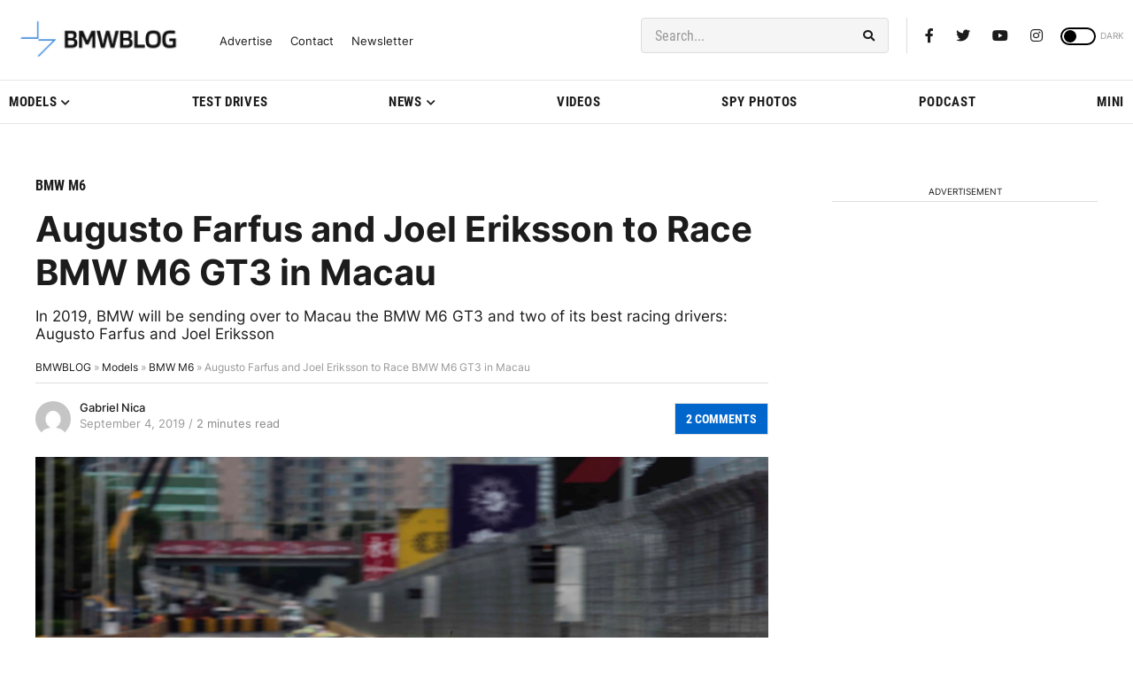

--- FILE ---
content_type: text/html; charset=UTF-8
request_url: https://www.bmwblog.com/2019/09/04/augusto-farfus-and-joel-eriksson-to-race-bmw-m6-gt3-in-macau/
body_size: 27687
content:
<!doctype html><html lang="en-US"><head><meta charset="UTF-8"><meta name="viewport" content="width=device-width, initial-scale=1"><link rel="profile" href="https://gmpg.org/xfn/11"><link rel="dns-prefetch" href="https://cdn.bmwblog.com"><link rel="preconnect" href="https://cdn.bmwblog.com" crossorigin><link rel="preconnect" href="https://delivery.consentmanager.net"><link rel="preconnect" href="https://cdn.consentmanager.net"><link rel="preconnect" href="https://d.delivery.consentmanager.net"><link rel="alternate" type="application/rss+xml" title="BMWBLOG - Latest BMW News" href="https://www.bmwblog.com/feed" /><link rel="alternate" type="application/atom+xml" title="BMWBLOG - Latest BMW News" href="https://www.bmwblog.com/feed/atom" /><link rel="icon" type="image/x-icon" href="https://www.bmwblog.com/favicon.ico"/><link rel="apple-touch-icon" href="/apple-touch-icon.png"/><link rel="apple-touch-icon" sizes="57x57" href="/apple-icon-57x57.png"><link rel="apple-touch-icon" sizes="60x60" href="/apple-icon-60x60.png"><link rel="apple-touch-icon" sizes="72x72" href="/apple-icon-72x72.png"><link rel="apple-touch-icon" sizes="76x76" href="/apple-icon-76x76.png"><link rel="apple-touch-icon" sizes="114x114" href="/apple-icon-114x114.png"><link rel="apple-touch-icon" sizes="120x120" href="/apple-icon-120x120.png"><link rel="apple-touch-icon" sizes="144x144" href="/apple-icon-144x144.png"><link rel="apple-touch-icon" sizes="152x152" href="/apple-icon-152x152.png"><link rel="apple-touch-icon" sizes="180x180" href="/apple-icon-180x180.png"><link rel="icon" type="image/png" sizes="192x192"  href="/android-icon-192x192.png"><link rel="icon" type="image/png" sizes="32x32" href="/favicon-32x32.png"><link rel="icon" type="image/png" sizes="48x48" href="/favicon-48x48.png"><link rel="icon" type="image/png" sizes="96x96" href="/favicon-96x96.png"><link rel="icon" type="image/png" sizes="16x16" href="/favicon-16x16.png"><link rel="mask-icon" href="/safari-pinned-tab.svg" color="#5bbad5"><link rel="manifest" href="/manifest.json"><meta name="msapplication-TileColor" content="#ffffff"><meta name="msapplication-TileImage" content="/ms-icon-144x144.png"><meta name="theme-color" content="#ffffff"> <script type="text/javascript" src="https://cdn.consentmanager.net/delivery/autoblocking/7037eed582932.js" data-cmp-ab="1"
                data-cmp-host="d.delivery.consentmanager.net"
                data-cmp-cdn="cdn.consentmanager.net"
                data-cmp-codesrc="10"></script> <meta name='robots' content='index, follow, max-image-preview:large, max-snippet:-1, max-video-preview:-1' /><link media="all" href="https://cdn.bmwblog.com/wp-content/uploads/cache/autoptimize/css/autoptimize_ca3dd821e70bda71b8fc81af0a94f21d.css" rel="stylesheet"><title>Augusto Farfus and Joel Eriksson to Race BMW M6 GT3 in Macau</title><meta name="description" content="In 2019, BMW will be sending over to Macau the BMW M6 GT3 and two of its best racing drivers: Augusto Farfus and Joel Eriksson" /><link rel="canonical" href="https://www.bmwblog.com/2019/09/04/augusto-farfus-and-joel-eriksson-to-race-bmw-m6-gt3-in-macau/" /><meta property="og:locale" content="en_US" /><meta property="og:type" content="article" /><meta property="og:title" content="Augusto Farfus and Joel Eriksson to Race BMW M6 GT3 in Macau" /><meta property="og:description" content="In 2019, BMW will be sending over to Macau the BMW M6 GT3 and two of its best racing drivers: Augusto Farfus and Joel Eriksson" /><meta property="og:url" content="https://www.bmwblog.com/2019/09/04/augusto-farfus-and-joel-eriksson-to-race-bmw-m6-gt3-in-macau/" /><meta property="og:site_name" content="BMW BLOG" /><meta property="article:publisher" content="https://www.facebook.com/bmwblog" /><meta property="article:published_time" content="2019-09-04T18:17:22+00:00" /><meta property="article:modified_time" content="2019-09-04T18:30:46+00:00" /><meta property="og:image" content="https://cdn.bmwblog.com/wp-content/uploads/2019/09/P90330364_highRes_macau-chn-18th-novem.jpg" /><meta property="og:image:width" content="4483" /><meta property="og:image:height" content="2987" /><meta property="og:image:type" content="image/jpeg" /><meta name="author" content="Gabriel Nica" /><meta name="twitter:card" content="summary_large_image" /><meta name="twitter:creator" content="@bmwblog" /><meta name="twitter:site" content="@bmwblog" /><meta name="twitter:label1" content="Written by" /><meta name="twitter:data1" content="Gabriel Nica" /><meta name="twitter:label2" content="Est. reading time" /><meta name="twitter:data2" content="2 minutes" /> <script type="application/ld+json" class="yoast-schema-graph">{"@context":"https://schema.org","@graph":[{"@type":"Article","@id":"https://www.bmwblog.com/2019/09/04/augusto-farfus-and-joel-eriksson-to-race-bmw-m6-gt3-in-macau/#article","isPartOf":{"@id":"https://www.bmwblog.com/2019/09/04/augusto-farfus-and-joel-eriksson-to-race-bmw-m6-gt3-in-macau/"},"author":{"name":"Gabriel Nica","@id":"https://www.bmwblog.com/#/schema/person/e94b870c222cc38fce9cf085a3acc6c8"},"headline":"Augusto Farfus and Joel Eriksson to Race BMW M6 GT3 in Macau","datePublished":"2019-09-04T18:17:22+00:00","dateModified":"2019-09-04T18:30:46+00:00","mainEntityOfPage":{"@id":"https://www.bmwblog.com/2019/09/04/augusto-farfus-and-joel-eriksson-to-race-bmw-m6-gt3-in-macau/"},"wordCount":406,"commentCount":0,"publisher":{"@id":"https://www.bmwblog.com/#organization"},"image":{"@id":"https://www.bmwblog.com/2019/09/04/augusto-farfus-and-joel-eriksson-to-race-bmw-m6-gt3-in-macau/#primaryimage"},"thumbnailUrl":"https://cdn.bmwblog.com/wp-content/uploads/2019/09/P90330364_highRes_macau-chn-18th-novem.jpg","keywords":["BMW M6 GT3","BMW Team Schnitzer","Macau"],"articleSection":["BMW M6","Racing"],"inLanguage":"en-US","potentialAction":[{"@type":"CommentAction","name":"Comment","target":["https://www.bmwblog.com/2019/09/04/augusto-farfus-and-joel-eriksson-to-race-bmw-m6-gt3-in-macau/#respond"]}],"copyrightYear":"2019","copyrightHolder":{"@id":"https://www.bmwblog.com/#organization"}},{"@type":"WebPage","@id":"https://www.bmwblog.com/2019/09/04/augusto-farfus-and-joel-eriksson-to-race-bmw-m6-gt3-in-macau/","url":"https://www.bmwblog.com/2019/09/04/augusto-farfus-and-joel-eriksson-to-race-bmw-m6-gt3-in-macau/","name":"Augusto Farfus and Joel Eriksson to Race BMW M6 GT3 in Macau","isPartOf":{"@id":"https://www.bmwblog.com/#website"},"primaryImageOfPage":{"@id":"https://www.bmwblog.com/2019/09/04/augusto-farfus-and-joel-eriksson-to-race-bmw-m6-gt3-in-macau/#primaryimage"},"image":{"@id":"https://www.bmwblog.com/2019/09/04/augusto-farfus-and-joel-eriksson-to-race-bmw-m6-gt3-in-macau/#primaryimage"},"thumbnailUrl":"https://cdn.bmwblog.com/wp-content/uploads/2019/09/P90330364_highRes_macau-chn-18th-novem.jpg","datePublished":"2019-09-04T18:17:22+00:00","dateModified":"2019-09-04T18:30:46+00:00","description":"In 2019, BMW will be sending over to Macau the BMW M6 GT3 and two of its best racing drivers: Augusto Farfus and Joel Eriksson","breadcrumb":{"@id":"https://www.bmwblog.com/2019/09/04/augusto-farfus-and-joel-eriksson-to-race-bmw-m6-gt3-in-macau/#breadcrumb"},"inLanguage":"en-US","potentialAction":[{"@type":"ReadAction","target":["https://www.bmwblog.com/2019/09/04/augusto-farfus-and-joel-eriksson-to-race-bmw-m6-gt3-in-macau/"]}]},{"@type":"ImageObject","inLanguage":"en-US","@id":"https://www.bmwblog.com/2019/09/04/augusto-farfus-and-joel-eriksson-to-race-bmw-m6-gt3-in-macau/#primaryimage","url":"https://cdn.bmwblog.com/wp-content/uploads/2019/09/P90330364_highRes_macau-chn-18th-novem.jpg","contentUrl":"https://cdn.bmwblog.com/wp-content/uploads/2019/09/P90330364_highRes_macau-chn-18th-novem.jpg","width":4483,"height":2987,"caption":"Macau (CHN) 18th November 2018. BMW M Motorsport, FIA-GT World Cup, #42 BMW Team Schnitzer (GER) BMW M6 GT3, Augusto Farfus (BRA)."},{"@type":"BreadcrumbList","@id":"https://www.bmwblog.com/2019/09/04/augusto-farfus-and-joel-eriksson-to-race-bmw-m6-gt3-in-macau/#breadcrumb","itemListElement":[{"@type":"ListItem","position":1,"name":"BMWBLOG","item":"https://www.bmwblog.com/"},{"@type":"ListItem","position":2,"name":"Models","item":"https://www.bmwblog.com/category/models/"},{"@type":"ListItem","position":3,"name":"BMW M6","item":"https://www.bmwblog.com/category/models/bmw-m6/"},{"@type":"ListItem","position":4,"name":"Augusto Farfus and Joel Eriksson to Race BMW M6 GT3 in Macau"}]},{"@type":"WebSite","@id":"https://www.bmwblog.com/#website","url":"https://www.bmwblog.com/","name":"BMW BLOG","description":"Latest BMW News, Reviews and New Models","publisher":{"@id":"https://www.bmwblog.com/#organization"},"alternateName":"BMWBLOG","potentialAction":[{"@type":"SearchAction","target":{"@type":"EntryPoint","urlTemplate":"https://www.bmwblog.com/search/{search_term_string}"},"query-input":{"@type":"PropertyValueSpecification","valueRequired":true,"valueName":"search_term_string"}}],"inLanguage":"en-US"},{"@type":"Organization","@id":"https://www.bmwblog.com/#organization","name":"BMW BLOG","alternateName":"BMWBLOG","url":"https://www.bmwblog.com/","logo":{"@type":"ImageObject","inLanguage":"en-US","@id":"https://www.bmwblog.com/#/schema/logo/image/","url":"https://cdn.bmwblog.com/wp-content/uploads/2025/02/bmwblog-logo-112x112-1.jpg","contentUrl":"https://cdn.bmwblog.com/wp-content/uploads/2025/02/bmwblog-logo-112x112-1.jpg","width":224,"height":224,"caption":"BMW BLOG"},"image":{"@id":"https://www.bmwblog.com/#/schema/logo/image/"},"sameAs":["https://www.facebook.com/bmwblog","https://x.com/bmwblog","https://www.instagram.com/bmwblog","https://www.youtube.com/bmwblog","https://www.tiktok.com/@bmwblog.com","https://www.linkedin.com/company/bmwblog/","https://www.threads.net/@bmwblog"],"description":"BMWBLOG is the ultimate BMW news source, delivering exclusive reviews, spy shots, test drives, videos, and buying guides. Stay updated on new models, M cars, electric vehicles, SUVs, used BMWs, recalls, and pricing—your go-to destination for all things BMW.","publishingPrinciples":"https://www.bmwblog.com/about/"},{"@type":"Person","@id":"https://www.bmwblog.com/#/schema/person/e94b870c222cc38fce9cf085a3acc6c8","name":"Gabriel Nica","image":{"@type":"ImageObject","inLanguage":"en-US","@id":"https://www.bmwblog.com/#/schema/person/image/","url":"https://secure.gravatar.com/avatar/869c321c9a302f886af02eed6e602a0f0a1b131955242033b3cbe087795e6d72?s=96&d=mm&r=g","contentUrl":"https://secure.gravatar.com/avatar/869c321c9a302f886af02eed6e602a0f0a1b131955242033b3cbe087795e6d72?s=96&d=mm&r=g","caption":"Gabriel Nica"},"url":"https://www.bmwblog.com/author/gnica/"}]}</script> <link rel="alternate" title="oEmbed (JSON)" type="application/json+oembed" href="https://www.bmwblog.com/wp-json/oembed/1.0/embed?url=https%3A%2F%2Fwww.bmwblog.com%2F2019%2F09%2F04%2Faugusto-farfus-and-joel-eriksson-to-race-bmw-m6-gt3-in-macau%2F" /><link rel="alternate" title="oEmbed (XML)" type="text/xml+oembed" href="https://www.bmwblog.com/wp-json/oembed/1.0/embed?url=https%3A%2F%2Fwww.bmwblog.com%2F2019%2F09%2F04%2Faugusto-farfus-and-joel-eriksson-to-race-bmw-m6-gt3-in-macau%2F&#038;format=xml" /> <!--noptimize--><script id="bmwbl-ready">
			window.advanced_ads_ready=function(e,a){a=a||"complete";var d=function(e){return"interactive"===a?"loading"!==e:"complete"===e};d(document.readyState)?e():document.addEventListener("readystatechange",(function(a){d(a.target.readyState)&&e()}),{once:"interactive"===a})},window.advanced_ads_ready_queue=window.advanced_ads_ready_queue||[];		</script>
		<!--/noptimize--> <script type="text/javascript" src="https://cdn.bmwblog.com/wp-content/themes/wpdevel_bmwblog_production_v2/assets/js/jquery.js" id="jquery-js"></script> <script type="text/javascript" id="advanced-ads-advanced-js-js-extra">var advads_options = {"blog_id":"1","privacy":{"custom-cookie-name":"","custom-cookie-value":"","consent-method":"iab_tcf_20","enabled":false,"state":"not_needed"}};
//# sourceURL=advanced-ads-advanced-js-js-extra</script> <script type="text/javascript" src="https://cdn.bmwblog.com/wp-content/plugins/advanced-ads/public/assets/js/advanced.min.js" id="advanced-ads-advanced-js-js"></script> <script type="text/javascript" id="advanced_ads_pro/visitor_conditions-js-extra">var advanced_ads_pro_visitor_conditions = {"referrer_cookie_name":"advanced_ads_pro_visitor_referrer","referrer_exdays":"365","page_impr_cookie_name":"advanced_ads_page_impressions","page_impr_exdays":"3650"};
//# sourceURL=advanced_ads_pro%2Fvisitor_conditions-js-extra</script> <script type="text/javascript" src="https://cdn.bmwblog.com/wp-content/plugins/advanced-ads-pro/modules/advanced-visitor-conditions/inc/conditions.min.js" id="advanced_ads_pro/visitor_conditions-js"></script> <link rel='shortlink' href='https://www.bmwblog.com/?p=351461' /> <script type='text/javascript'>window.presslabs = {"home_url":"https:\/\/www.bmwblog.com"}</script><script type='text/javascript'>(function () {
		var pl_beacon = document.createElement('script');
		pl_beacon.type = 'text/javascript';
		pl_beacon.async = true;
		var host = 'https://www.bmwblog.com';
		if ('https:' == document.location.protocol) {
			host = host.replace('http://', 'https://');
		}
		pl_beacon.src = host + '/' + '1MvdRufwopDv' + '.js?ts=' + Math.floor((Math.random() * 100000) + 1);
		var first_script_tag = document.getElementsByTagName('script')[0];
		first_script_tag.parentNode.insertBefore(pl_beacon, first_script_tag);
	})();</script> <script type="text/javascript">var advadsCfpQueue = [];
		var advadsCfpAd = function( adID ){
			if ( 'undefined' == typeof advadsProCfp ) { advadsCfpQueue.push( adID ) } else { advadsProCfp.addElement( adID ) }
		};</script> <script
  async
  src="https://securepubads.g.doubleclick.net/tag/js/gpt.js"
></script> <script>window.googletag = window.googletag || { cmd: [] };
  window.bmwblogAdSlots = window.bmwblogAdSlots || [];
  window.bmwblogAllFetch = window.bmwblogAllFetch || false;
  window.bmwblogAllRender = window.bmwblogAllRender || false;
  window.eventAllFetch = new Event("allFetch");
  window.consentChanged = new Event("consentChanged");
  window.allAdsFetched = false;

  window.isElementInViewport = function (el) {
    if (typeof jQuery === "function" && el instanceof jQuery) {
      el = el[0];
    }

    var rect = el.getBoundingClientRect();
    return (
      rect.top >= 0 &&
      rect.left >= 0 &&
      rect.bottom <=
        (window.innerHeight ||
          document.documentElement.clientHeight) &&
      rect.right <=
        (window.innerWidth ||
          document.documentElement.clientWidth)
    );
  };

  window.bmwblogFetchAllAds = function () {
    if (window.allAdsFetched) {
      return;
    }

    window.allAdsFetched = true;

    googletag.cmd.push(function () {
      var homeLeaderboardMapping = googletag
        .sizeMapping()
        .addSize(
          [992, 0],
          [
            [970, 250],
            [970, 90],
            [728, 90],
            [300, 250],
            [1, 1],
          ]
        )
        .addSize(
          [768, 0],
          [
            [300, 250],
            [728, 90],
            [468, 60],
            [1, 1],
          ]
        )
        .addSize(
          [0, 0],
          [
            [320, 50],
            [320, 100],
            [300, 250],
            [300, 50],
            [1, 1],
          ]
        )
        .build();
      bmwblogAdSlots.push({
        slot: googletag
          .defineSlot(
            "/1022709/728x90TopBanner",
            [
              [970, 250],
              [970, 90],
              [728, 90],
              [468, 60],
              [320, 50],
              [320, 100],
              [300, 250],
              [300, 50],
              [1, 1],
            ],
            "div-gpt-ad-1428786085190-0"
          )
          .defineSizeMapping(homeLeaderboardMapping)
          .addService(googletag.pubads()),
        didFetch: false,
        didRender: false,
        divId: "div-gpt-ad-1428786085190-0",
        adPath: "/1022709/728x90TopBanner",
        sizes: [
          [970, 250],
          [970, 90],
          [728, 90],
          [468, 60],
          [320, 50],
          [320, 100],
          [300, 250],
          [300, 50],
          [1, 1],
        ],
      });

      var homeLatestLeaderboardMapping = googletag
        .sizeMapping()
        .addSize(
          [992, 0],
          [
            [728, 90],
            [468, 60],
            [300, 250],
            [1, 1],
          ]
        )
        .addSize(
          [768, 0],
          [
            [728, 90],
            [468, 60],
            [300, 250],
            [1, 1],
          ]
        )
        .addSize(
          [0, 0],
          [
            [320, 50],
            [320, 100],
            [300, 250],
            [300, 50],
            [1, 1],
          ]
        )
        .build();
      bmwblogAdSlots.push({
        slot: googletag
          .defineSlot(
            "/1022709/homepage_latest_news_728x90_300x250",
            [
              [728, 90],
              [468, 60],
              [320, 50],
              [320, 100],
              [300, 250],
              [300, 50],
              [1, 1],
            ],
            "div-gpt-ad-1766801627619-0"
          )
          .defineSizeMapping(homeLatestLeaderboardMapping)
          .addService(googletag.pubads()),
        didFetch: false,
        didRender: false,
        divId: "div-gpt-ad-1766801627619-0",
        adPath: "/1022709/homepage_latest_news_728x90_300x250",
        sizes: [
          [728, 90],
          [468, 60],
          [320, 50],
          [320, 100],
          [300, 250],
          [300, 50],
          [1, 1],
        ],
      });

      var articleTopMapping = googletag
        .sizeMapping()
        .addSize([992, 0], [[728, 90]])
        .addSize(
          [768, 0],
          [
            [728, 90],
            [468, 60],
            [320, 50],
            [300, 50],
          ]
        )
        .addSize(
          [0, 0],
          [
            [320, 50],
            [300, 50],
          ]
        )
        .build();
      bmwblogAdSlots.push({
        slot: googletag
          .defineSlot(
            "/1022709/300x250_mobile_inside_articles",
            [
              [728, 90],
              [468, 60],
              [320, 50],
              [300, 50],
            ],
            "div-gpt-ad-1459203340049-0"
          )
          .defineSizeMapping(articleTopMapping)
          .addService(googletag.pubads()),
        didFetch: false,
        didRender: false,
        divId: "div-gpt-ad-1459203340049-0",
        adPath: "/1022709/300x250_mobile_inside_articles",
        sizes: [
          [728, 90],
          [468, 60],
          [320, 50],
          [300, 50],
        ],
      });

      bmwblogAdSlots.push({
        slot: googletag
          .defineSlot(
            "/1022709/bmwblog_300x250_desktop_sidebar_pos_3",
            [300, 250],
            "div-gpt-ad-1591509957705-0"
          )
          .addService(googletag.pubads()),
        didFetch: false,
        didRender: false,
        divId: "div-gpt-ad-1591509957705-0",
        adPath: "/1022709/bmwblog_300x250_desktop_sidebar_pos_3",
        sizes: [[300, 250]],
      });
      bmwblogAdSlots.push({
        slot: googletag
          .defineSlot(
            "/1022709/bmwblog_300x250_between_text_pos_3",
            [300, 250],
            "div-gpt-ad-1582961638473-0"
          )
          .addService(googletag.pubads()),
        didFetch: false,
        didRender: false,
        divId: "div-gpt-ad-1582961638473-0",
        adPath: "/1022709/bmwblog_300x250_between_text_pos_3",
        sizes: [[300, 250]],
      });
      bmwblogAdSlots.push({
        slot: googletag
          .defineSlot(
            "/1022709/bmwblog_300x250_between_text_pos4",
            [300, 250],
            "div-gpt-ad-1582962159743-0"
          )
          .addService(googletag.pubads()),
        didFetch: false,
        didRender: false,
        divId: "div-gpt-ad-1582962159743-0",
        adPath: "/1022709/bmwblog_300x250_between_text_pos4",
        sizes: [[300, 250]],
      });
      bmwblogAdSlots.push({
        slot: googletag
          .defineSlot(
            "/1022709/bmwblog_300x250_between_text_pos5",
            [300, 250],
            "div-gpt-ad-1637549905553-0"
          )
          .addService(googletag.pubads()),
        didFetch: false,
        didRender: false,
        divId: "div-gpt-ad-1637549905553-0",
        adPath: "/1022709/bmwblog_300x250_between_text_pos5",
        sizes: [[300, 250]],
      });
      bmwblogAdSlots.push({
        slot: googletag
          .defineSlot(
            "/1022709/bmwblog_300x250_between_text_pos6",
            [300, 250],
            "div-gpt-ad-1637551436293-0"
          )
          .addService(googletag.pubads()),
        didFetch: false,
        didRender: false,
        divId: "div-gpt-ad-1637551436293-0",
        adPath: "/1022709/bmwblog_300x250_between_text_pos6",
        sizes: [[300, 250]],
      });
      var leaderboardAfterPostMapping = googletag
        .sizeMapping()
        .addSize(
          [992, 0],
          [
            [970, 250],
            [970, 90],
            [728, 90],
            [336, 280],
            [300, 250],
            [300, 100],
            [1, 1],
          ]
        )
        .addSize(
          [768, 0],
          [
            [300, 250],
            [728, 90],
            [468, 60],
            [336, 280],
            [1, 1],
          ]
        )
        .addSize(
          [0, 0],
          [
            [320, 50],
            [320, 100],
            [300, 100],
            [300, 250],
            [300, 50],
            [1, 1],
          ]
        )
        .build();
      bmwblogAdSlots.push({
        slot: googletag
          .defineSlot(
            "/1022709/bmwblog_728x90_leaderboard_position_after_post",
            [
              [970, 250],
              [970, 90],
              [728, 90],
              [468, 60],
              [320, 50],
              [320, 100],
              [336, 280],
              [300, 250],
              [300, 50],
              [1, 1],
            ],
            "div-gpt-ad-1591764418708-0"
          )
          .defineSizeMapping(leaderboardAfterPostMapping)
          .addService(googletag.pubads()),
        didFetch: false,
        didRender: false,
        divId: "div-gpt-ad-1591764418708-0",
        adPath: "/1022709/bmwblog_728x90_leaderboard_position_after_post",
        sizes: [
          [970, 250],
          [970, 90],
          [728, 90],
          [468, 60],
          [320, 50],
          [320, 100],
          [336, 280],
          [300, 250],
          [300, 50],
          [1, 1],
        ],
      });
      bmwblogAdSlots.push({
        slot: googletag
          .defineSlot(
            "/1022709/bmwblog_300x250_atf_articles_page",
            [300, 250],
            "div-gpt-ad-1591569712835-0"
          )
          .addService(googletag.pubads()),
        didFetch: false,
        didRender: false,
        divId: "div-gpt-ad-1591569712835-0",
        adPath: "/1022709/bmwblog_300x250_atf_articles_page",
        sizes: [[300, 250]],
      });
      bmwblogAdSlots.push({
        slot: googletag
          .defineSlot(
            "/1022709/300x250_mobile_within_articles",
            [300, 250],
            "div-gpt-ad-1501633740535-0"
          )
          .addService(googletag.pubads()),
        didFetch: false,
        didRender: false,
        divId: "div-gpt-ad-1501633740535-0",
        adPath: "/1022709/300x250_mobile_within_articles",
        sizes: [[300, 250]],
      });
      bmwblogAdSlots.push({
        slot: googletag
          .defineSlot(
            "/1022709/bmwblog_mobile_300x250_between_text",
            [300, 250],
            "div-gpt-ad-1582935103230-0"
          )
          .addService(googletag.pubads()),
        didFetch: false,
        didRender: false,
        divId: "div-gpt-ad-1582935103230-0",
        adPath: "/1022709/bmwblog_mobile_300x250_between_text",
        sizes: [[300, 250]],
      });
      bmwblogAdSlots.push({
        slot: googletag
          .defineSlot(
            "/1022709/300x600_in_content",
            [
              [300, 600],
              [120, 240],
              [120, 600],
              [160, 600],
              [240, 400],
              [300, 50],
              [300, 100],
              [300, 250],
            ],
            "div-gpt-ad-1573257365268-0"
          )
          .addService(googletag.pubads()),
        didFetch: false,
        didRender: false,
        divId: "div-gpt-ad-1573257365268-0",
        adPath: "/1022709/300x600_in_content",
        sizes: [
          [300, 600],
          [120, 240],
          [120, 600],
          [160, 600],
          [240, 400],
          [300, 50],
          [300, 100],
          [300, 250],
        ],
      });
      bmwblogAdSlots.push({
        slot: googletag
          .defineSlot(
            "/1022709/bmwblog_300x250_between_text_pos_1",
            [300, 250],
            "div-gpt-ad-1582961119773-0"
          )
          .addService(googletag.pubads()),
        didFetch: false,
        didRender: false,
        divId: "div-gpt-ad-1582961119773-0",
        adPath: "/1022709/bmwblog_300x250_between_text_pos_1",
        sizes: [[300, 250]],
      });

      var leaderboardMobileAtf = googletag
        .sizeMapping()
        .addSize(
          [992, 0],
          [
            [728, 90],
            [468, 60],
            [1, 1],
          ]
        )
        .addSize(
          [768, 0],
          [
            [468, 60],
            [320, 50],
            [300, 50],
            [1, 1],
          ]
        )
        .addSize(
          [0, 0],
          [
            [300, 50],
            [320, 50],
            [1, 1],
          ]
        )
        .build();

      bmwblogAdSlots.push({
        slot: googletag
          .defineSlot(
            "/1022709/bmwblog_leaderboard_mobile_atf",
            [
              [728, 90],
              [468, 60],
              [320, 50],
              [300, 50],
              [1, 1],
            ],
            "div-gpt-ad-1592373497784-0"
          )
          .defineSizeMapping(leaderboardMobileAtf)
          .addService(googletag.pubads()),
        didFetch: false,
        didRender: false,
        divId: "div-gpt-ad-1592373497784-0",
        adPath: "/1022709/bmwblog_leaderboard_mobile_atf",
        sizes: [
          [728, 90],
          [468, 60],
          [320, 50],
          [300, 50],
          [1, 1],
        ],
      });

      bmwblogAdSlots.push({
        slot: googletag
          .defineSlot(
            "/1022709/Leaderboard_mobile_inside_article",
            [
              [320, 50],
              [300, 100],
              [320, 100],
              [300, 50],
            ],
            "div-gpt-ad-1459201827020-0"
          )
          .addService(googletag.pubads()),
        didFetch: false,
        didRender: false,
        divId: "div-gpt-ad-1459201827020-0",
        adPath: "/1022709/Leaderboard_mobile_inside_article",
        sizes: [
          [320, 50],
          [300, 100],
          [320, 100],
          [300, 50],
        ],
      });
      bmwblogAdSlots.push({
        slot: googletag
          .defineSlot(
            "/1022709/bmwblog_desktop_300x600_sidebar_homepage_bottom",
            [
              [300, 600],
              [160, 600],
            ],
            "div-gpt-ad-1592406504661-0"
          )
          .addService(googletag.pubads()),
        didFetch: false,
        didRender: false,
        divId: "div-gpt-ad-1592406504661-0",
        adPath: "/1022709/bmwblog_desktop_300x600_sidebar_homepage_bottom",
        sizes: [
          [300, 600],
          [160, 600],
        ],
      });
      bmwblogAdSlots.push({
        slot: googletag
          .defineSlot(
            "/1022709/300x600_bmwblog_desktop_top_second_position",
            [
              [300, 600],
              [160, 600],
            ],
            "div-gpt-ad-1600909270284-0"
          )
          .addService(googletag.pubads()),
        didFetch: false,
        didRender: false,
        divId: "div-gpt-ad-1600909270284-0",
        adPath: "/1022709/300x600_bmwblog_desktop_top_second_position",
        sizes: [
          [300, 600],
          [160, 600],
        ],
      });
      bmwblogAdSlots.push({
        slot: googletag
          .defineSlot(
            "/1022709/bmwblog_desktop_300x250_sidebar_homepage_bottom",
            [300, 250],
            "div-gpt-ad-1592407240563-0"
          )
          .addService(googletag.pubads()),
        didFetch: false,
        didRender: false,
        divId: "div-gpt-ad-1592407240563-0",
        adPath: "/1022709/bmwblog_desktop_300x250_sidebar_homepage_bottom",
        sizes: [[300, 250]],
      });
      bmwblogAdSlots.push({
        slot: googletag
          .defineSlot(
            "/1022709/bmwblog_photo_gallery_300x250",
            [
              [300, 250],
              [336, 280],
            ],
            "div-gpt-ad-1592419226573-0"
          )
          .addService(googletag.pubads()),
        didFetch: false,
        didRender: false,
        divId: "div-gpt-ad-1592419226573-0",
        adPath: "/1022709/bmwblog_photo_gallery_300x250",
        sizes: [
          [300, 250],
          [336, 280],
        ],
      });
      bmwblogAdSlots.push({
        slot: googletag
          .defineSlot(
            "/1022709/bmwblog_300x250_between_text_pos_2",
            [300, 250],
            "div-gpt-ad-1582961334172-0"
          )
          .addService(googletag.pubads()),
        didFetch: false,
        didRender: false,
        divId: "div-gpt-ad-1582961334172-0",
        adPath: "/1022709/bmwblog_300x250_between_text_pos_2",
        sizes: [[300, 250]],
      });
      bmwblogAdSlots.push({
        slot: googletag
          .defineSlot(
            "/1022709/300x250_homepage_bottom",
            [300, 250],
            "div-gpt-ad-1573620147785-0"
          )
          .addService(googletag.pubads()),
        didFetch: false,
        didRender: false,
        divId: "div-gpt-ad-1573620147785-0",
        adPath: "/1022709/300x250_homepage_bottom",
        sizes: [[300, 250]],
      });
      bmwblogAdSlots.push({
        slot: googletag
          .defineSlot(
            "/1022709/300x250_sidebar_first_position",
            [300, 250],
            "div-gpt-ad-1574827046947-0"
          )
          .addService(googletag.pubads()),
        didFetch: false,
        didRender: false,
        divId: "div-gpt-ad-1574827046947-0",
        adPath: "/1022709/300x250_sidebar_first_position",
        sizes: [[300, 250]],
      });

      var highSideboardMapping = googletag
        .sizeMapping()
        .addSize(
          [992, 0],
          [
            [160, 600],
            [300, 600],
            [300, 250],
            [300, 50],
            [300, 100],
            [120, 600],
            [120, 240],
            [250, 360],
            [1, 1],
          ]
        )
        .addSize(
          [768, 0],
          [
            [160, 600],
            [300, 600],
            [300, 250],
            [300, 50],
            [300, 100],
            [120, 600],
            [120, 240],
            [250, 360],
            [1, 1],
          ]
        )
        .addSize(
          [0, 0],
          [
            [160, 600],
            [300, 600],
            [300, 250],
            [300, 50],
            [300, 100],
            [120, 600],
            [120, 240],
            [250, 360],
            [1, 1],
          ]
        )
        .build();
      bmwblogAdSlots.push({
        slot: googletag
          .defineSlot(
            "/1022709/300x600_sidebar_desktop",
            [
              [160, 600],
              [300, 600],
              [300, 250],
              [300, 50],
              [300, 100],
              [120, 600],
              [120, 240],
              [250, 360],
              [1, 1],
            ],
            "div-gpt-ad-1459295619523-0"
          )
          .defineSizeMapping(highSideboardMapping)
          .addService(googletag.pubads()),
        didFetch: false,
        didRender: false,
        divId: "div-gpt-ad-1459295619523-0",
        adPath: "/1022709/300x600_sidebar_desktop",
        sizes: [
          [160, 600],
          [300, 600],
          [300, 250],
          [300, 50],
          [300, 100],
          [120, 600],
          [120, 240],
          [250, 360],
          [1, 1],
        ],
      });

      var mayAlsoSideboardmapping = googletag
        .sizeMapping()
        .addSize(
          [992, 0],
          [
            [300, 250],
            [300, 50],
            [300, 100],
            [120, 240],
            [1, 1],
          ]
        )
        .addSize(
          [768, 0],
          [
            [300, 250],
            [300, 50],
            [300, 100],
            [120, 240],
            [1, 1],
          ]
        )
        .addSize(
          [0, 0],
          [
            [300, 250],
            [300, 50],
            [300, 100],
            [120, 240],
            [1, 1],
          ]
        )
        .build();
      bmwblogAdSlots.push({
        slot: googletag
          .defineSlot(
            "/1022709/bmwblog_mobile_300x250_position_article_may_also",
            [
              [300, 250],
              [300, 50],
              [300, 100],
              [120, 240],
              [1, 1],
            ],
            "div-gpt-ad-1591711850610-0"
          )
          .defineSizeMapping(mayAlsoSideboardmapping)
          .addService(googletag.pubads()),
        didFetch: false,
        didRender: false,
        divId: "div-gpt-ad-1591711850610-0",
        adPath: "/1022709/bmwblog_mobile_300x250_position_article_may_also",
        sizes: [
          [300, 250],
          [300, 50],
          [300, 100],
          [120, 240],
          [1, 1],
        ],
      });
      bmwblogAdSlots.push({
        slot: googletag
          .defineSlot(
            "/1022709/bmwblog_300x250_mobile_homepage",
            [300, 250],
            "div-gpt-ad-1591708106774-0"
          )
          .addService(googletag.pubads()),
        didFetch: false,
        didRender: false,
        divId: "div-gpt-ad-1591708106774-0",
        adPath: "/1022709/bmwblog_300x250_mobile_homepage",
        sizes: [[300, 250]],
      });
      bmwblogAdSlots.push({
        slot: googletag
          .defineSlot(
            "/1022709/mobile_category_300x250_position_between_posts",
            [300, 250],
            "div-gpt-ad-1591712364773-0"
          )
          .addService(googletag.pubads()),
        didFetch: false,
        didRender: false,
        divId: "div-gpt-ad-1591712364773-0",
        adPath: "/1022709/mobile_category_300x250_position_between_posts",
        sizes: [[300, 250]],
      });
      bmwblogAdSlots.push({
        slot: googletag
          .defineSlot(
            "/1022709/bmwblog_mobile_300x250_position_homepage_4",
            [300, 250],
            "div-gpt-ad-1591708555913-0"
          )
          .addService(googletag.pubads()),
        didFetch: false,
        didRender: false,
        divId: "div-gpt-ad-1591708555913-0",
        adPath: "/1022709/bmwblog_mobile_300x250_position_homepage_4",
        sizes: [[300, 250]],
      });
      bmwblogAdSlots.push({
        slot: googletag
          .defineSlot(
            "/1022709/bmwblog_mobile_300x250_position_homepage_5",
            [300, 250],
            "div-gpt-ad-1591709070742-0"
          )
          .addService(googletag.pubads()),
        didFetch: false,
        didRender: false,
        divId: "div-gpt-ad-1591709070742-0",
        adPath: "/1022709/bmwblog_mobile_300x250_position_homepage_5",
        sizes: [[300, 250]],
      });
      bmwblogAdSlots.push({
        slot: googletag
          .defineSlot(
            "/1022709/bmwblog_mobile_300x250_position_homepage_6",
            [300, 250],
            "div-gpt-ad-1597100116998-0"
          )
          .addService(googletag.pubads()),
        didFetch: false,
        didRender: false,
        divId: "div-gpt-ad-1597100116998-0",
        adPath: "/1022709/bmwblog_mobile_300x250_position_homepage_6",
        sizes: [[300, 250]],
      });
      bmwblogAdSlots.push({
        slot: googletag
          .defineSlot(
            "/1022709/bmwblog_300x250_desktop_sidebar_position_2",
            [300, 250],
            "div-gpt-ad-1591506562447-0"
          )
          .addService(googletag.pubads()),
        didFetch: false,
        didRender: false,
        divId: "div-gpt-ad-1591506562447-0",
        adPath: "/1022709/bmwblog_300x250_desktop_sidebar_position_2",
        sizes: [[300, 250]],
      });
      bmwblogAdSlots.push({
        slot: googletag
          .defineSlot(
            "/1022709/bmwblog_300x250_desktop_sidebar_position_below_podcast",
            [300, 250],
            "div-gpt-ad-1597727436404-0"
          )
          .addService(googletag.pubads()),
        didFetch: false,
        didRender: false,
        divId: "div-gpt-ad-1597727436404-0",
        adPath:
          "/1022709/bmwblog_300x250_desktop_sidebar_position_below_podcast",
        sizes: [[300, 250]],
      });

      var stickyAdMapping = googletag
        .sizeMapping()
        .addSize(
          [1079, 0],
          [
            [728, 90],
            [468, 60],
            [300, 50],
            [320, 50],
            [1, 1],
          ]
        )
        .addSize(
          [988, 0],
          [
            [468, 60],
            [300, 50],
            [320, 50],
            [1, 1],
          ]
        )
        .addSize(
          [768, 0],
          [
            [468, 60],
            [300, 50],
            [320, 50],
            [1, 1],
          ]
        )
        .addSize(
          [0, 0],
          [
            [300, 50],
            [320, 50],
            [1, 1],
          ]
        )
        .build();
      bmwblogAdSlots.push({
        slot: googletag
          .defineSlot(
            "/1022709/320x50_sticky",
            [
              [728, 90],
              [468, 60],
              [300, 50],
              [320, 50],
              [1, 1],
            ],
            "div-gpt-ad-1592927598994-0"
          )
          .defineSizeMapping(stickyAdMapping)
          .addService(googletag.pubads()),
        didFetch: false,
        didRender: false,
        divId: "div-gpt-ad-1592927598994-0",
        adPath: "/1022709/320x50_sticky",
        sizes: [
          [728, 90],
          [468, 60],
          [300, 50],
          [320, 50],
          [1, 1],
        ],
      });

      var afterPostMapping = googletag
        .sizeMapping()
        .addSize(
          [1368, 0],
          [
            [728, 90],
            [468, 60],
            [300, 250],
            [1, 1],
          ]
        )
        .addSize(
          [992, 0],
          [
            [728, 90],
            [468, 60],
            [300, 250],
            [1, 1],
          ]
        )
        .addSize(
          [768, 0],
          [
            [300, 250],
            [728, 90],
            [468, 60],
            [1, 1],
          ]
        )
        .addSize(
          [0, 0],
          [
            [320, 50],
            [320, 100],
            [300, 100],
            [300, 250],
            [300, 50],
            [1, 1],
          ]
        )
        .build();
      bmwblogAdSlots.push({
        slot: googletag
          .defineSlot(
            "/1022709/bmwblog_300x250_end_article",
            [
              [728, 90],
              [468, 60],
              [320, 50],
              [320, 100],
              [300, 250],
              [300, 100],
              [300, 50],
              [1, 1],
            ],
            "div-gpt-ad-1594266768925-0"
          )
          .defineSizeMapping(afterPostMapping)
          .addService(googletag.pubads()),
        didFetch: false,
        didRender: false,
        divId: "div-gpt-ad-1594266768925-0",
        adPath: "/1022709/bmwblog_300x250_end_article",
        sizes: [
          [728, 90],
          [468, 60],
          [320, 50],
          [320, 100],
          [300, 250],
          [300, 100],
          [300, 50],
          [1, 1],
        ],
      });
      bmwblogAdSlots.push({
        slot: googletag
          .defineSlot(
            "/1022709/300x600_sidebar_single",
            [
              [300, 600],
              [160, 600],
            ],
            "div-gpt-ad-1501791378252-0"
          )
          .addService(googletag.pubads()),
        didFetch: false,
        didRender: false,
        divId: "div-gpt-ad-1501791378252-0",
        adPath: "/1022709/300x600_sidebar_single",
        sizes: [
          [300, 600],
          [160, 600],
        ],
      });
      bmwblogAdSlots.push({
        slot: googletag
          .defineSlot(
            "/1022709/bmwblog_photo_gallery_right_desktop",
            [
              [300, 600],
              [160, 600],
              [300, 250],
            ],
            "div-gpt-ad-1617837670757-0"
          )
          .addService(googletag.pubads()),
        didFetch: false,
        didRender: false,
        divId: "div-gpt-ad-1617837670757-0",
        adPath: "/1022709/bmwblog_photo_gallery_right_desktop",
        sizes: [
          [300, 600],
          [160, 600],
          [300, 250],
        ],
      });
      bmwblogAdSlots.push({
        slot: googletag
          .defineSlot(
            "/1022709/bmwblog_photo_gallery_300x250",
            [
              [300, 250],
              [336, 280],
            ],
            "div-gpt-ad-1618158704881-0"
          )
          .addService(googletag.pubads()),
        didFetch: false,
        didRender: false,
        divId: "div-gpt-ad-1618158704881-0",
        adPath: "/1022709/bmwblog_photo_gallery_inside_article_300x250",
        sizes: [
          [300, 250],
          [336, 280],
        ],
      });
      bmwblogAdSlots.push({
        slot: googletag
          .defineSlot(
            "/1022709/bmwblog_300x250_after_related_posts",
            [300, 250],
            "div-gpt-ad-1619246306292-0"
          )
          .addService(googletag.pubads()),
        didFetch: false,
        didRender: false,
        divId: "div-gpt-ad-1619246306292-0",
        adPath: "/1022709/bmwblog_300x250_after_related_posts",
        sizes: [[300, 250]],
      });

      googletag.pubads().collapseEmptyDivs(false);
      googletag.pubads().disableInitialLoad();
      googletag.enableServices();

      // Mark all slots as fetched and trigger rendering
      for (var i = 0; i < bmwblogAdSlots.length; ++i) {
        bmwblogAdSlots[i].didFetch = true;
      }

      window.bmwblogAllFetch = true;
      window.dispatchEvent(window.eventAllFetch);
    });
  };

  window.bmwblogRenderThisAdSlot = function (thisAd) {
    if (!thisAd || thisAd.didRender) {
      return;
    }
    if (document.getElementById(thisAd.divId).style.display == "none") {
      document.getElementById(thisAd.divId).style.display = "block";
    }
    googletag.cmd.push(function () {
      googletag.display(thisAd.divId);
      googletag.pubads().refresh([thisAd.slot]);
      thisAd.didRender = true;

      for (var i = 0; i < bmwblogAdSlots.length; ++i) {
        if (bmwblogAdSlots[i].divId == thisAd.divId) {
          bmwblogAdSlots[i].didRender = true;
          return;
        }
      }
    });
  };

  window.searchAdFromScriptId = function (scriptId) {
    var thisAdSlot = null;
    var thisDivChild = document.getElementById(scriptId);
    if (!thisDivChild) {
      return;
    }
    var thisDiv = thisDivChild.parentNode;
    var thisDivId = thisDiv.id;
    for (var n = 0; n < bmwblogAdSlots.length; ++n) {
      if (bmwblogAdSlots[n].divId == thisDivId) {
        thisAdSlot = bmwblogAdSlots[n];
        return thisAdSlot;
      }
    }

    return null;
  };</script> <meta property="fb:pages" content="118626337453" /><meta name="apple-itunes-app" content="app-id=400647891" /> <script>if (window.matchMedia("(prefers-color-scheme: dark)").matches) {
            if ((localStorage.getItem('theme') === 'dark') || (localStorage.getItem('theme') === null)) {
                document.documentElement.setAttribute('data-theme', 'dark');
                localStorage.setItem('theme', 'dark');
            } else {
                document.documentElement.setAttribute('data-theme', 'light');
            }
        } else if (localStorage.getItem('theme') === 'dark') {
            document.documentElement.setAttribute('data-theme', 'dark');
        }</script> 
 <script
  type="text/plain"
  class="cmplazyload"
  data-cmp-vendor="755"
  data-cmp-purpose="c52"
  data-cmp-src="https://www.googletagmanager.com/gtag/js?id=G-L1R80505X5"
  async
></script> <script
  type="text/plain"
  class="cmplazyload"
  data-cmp-vendor="755"
  data-cmp-purpose="c52"
>window.dataLayer = window.dataLayer || [];
  function gtag(){dataLayer.push(arguments);}
  gtag('js', new Date());

  gtag('config', 'G-L1R80505X5');</script> </head><body class="wp-singular post-template-default single single-post postid-351461 single-format-standard wp-theme-wpdevel_bmwblog_production_v2 light aa-prefix-bmwbl-"><div id="page" class="site"><header class="site-header"><div class="container"><div class="top-header"></div><div class="middle-header"><div class="site-branding"><div class="site-title-container"><h4 class="site-title"> <a title="BMW BLOG" href="https://www.bmwblog.com"> <span class="stitle">BMW BLOG - Latest BMW News, Reviews and New Models</span> <img class="logo-image logo-light" src="https://cdn.bmwblog.com/wp-content/themes/wpdevel_bmwblog_production_v2/assets/images/logo_light.png" alt="BMW BLOG" /> <img class="logo-image logo-dark" src="https://cdn.bmwblog.com/wp-content/themes/wpdevel_bmwblog_production_v2/assets/images/logo_dark.png" alt="BMW BLOG" /> </a></h4></div><div class="top-menu"><div class="menu-top-menu-container"><ul id="menu-top-menu" class="menu"><li id="menu-item-375137" class="menu-item menu-item-type-post_type menu-item-object-page menu-item-375137"><a href="https://www.bmwblog.com/advertising/">Advertise</a></li><li id="menu-item-375138" class="menu-item menu-item-type-post_type menu-item-object-page menu-item-375138"><a href="https://www.bmwblog.com/contact-us/">Contact</a></li><li id="menu-item-471903" class="menu-item menu-item-type-post_type menu-item-object-page menu-item-471903"><a href="https://www.bmwblog.com/sign-up-newsletter/">Newsletter</a></li></ul></div></div></div><div class="right-middle-header"><div class="search-header"><form class="elastic-search" method="get" action="https://www.bmwblog.com/" role="search"> <input class="ep-autosuggest" type="search" placeholder="Search..." name="s"/> <button type="submit"><i class="fas fa-search"></i></button></form></div><div class="social"> <a class="facebook" target="_blank" title="Facebook" href="https://www.facebook.com/bmwblog"><i
 class="fab fa-facebook-f"></i></a> <a class="twitter" target="_blank" title="Twitter" href="https://www.x.com/bmwblog"><i
 class="fab fa-twitter"></i></a> <a class="youtube" target="_blank" title="Youtube" href="https://www.youtube.com/c/bmwblog"><i
 class="fab fa-youtube"></i></a> <a class="instagram" target="_blank" title="Instagram" href="https://www.instagram.com/bmwblog"><i
 class="fab fa-instagram"></i></a></div><div class="theme-switch-wrapper"> <label title="Light/Dark" class="theme-switch" for="checkbox"> <input type="checkbox" id="checkbox"/><div class="slider round"></div> </label></div></div><div class="mobiledisplay"> <a class="searchpop"><i class="fas fa-search"></i></a> <a class="sidebar-open">MENU <svg viewBox="0 0 100 80" width="20" height="10"> <rect rx="1" height="15" width="140" y="10"></rect> <rect rx="1" height="15" width="140" y="60"></rect> </svg></a></div><div class="searchtop"><form method="get" action="https://www.bmwblog.com/" role="search"> <button id="search-bar-chevron-left" class="searchpopback" ><i class="fas fa-chevron-left"></i></button> <input class="search-field" id="search-bar-search-field" type="search" placeholder="Search..." name="s" id="s"/> <button type="submit"><i class="fas fa-search"></i></button></form></div></div></div><nav class="main-navigation"><div class="container"><div class="menu-header-menu-container"><ul id="menu-header-menu" class="menu"><li id="menu-item-375150" class="stucknav menu-item menu-item-type-custom menu-item-object-custom menu-item-375150"><a href="https://bmwblog.com"><i class="fas fa-home"></i></a></li><li id="menu-item-375149" class="mm-active menu-item menu-item-type-custom menu-item-object-custom menu-item-has-children menu-item-375149"><a href="#">Models</a><ul class="sub-menu"><li id="menu-item-375152" class="menu-item menu-item-type-custom menu-item-object-custom menu-item-has-children menu-item-375152"><a href="#">1-8 ></a><ul class="sub-menu"><li id="menu-item-375156" class="menu-item menu-item-type-taxonomy menu-item-object-category menu-item-375156"><a href="https://www.bmwblog.com/category/models/bmw-1-series/">1 Series<img src="https://cdn.bmwblog.com/wp-content/uploads/2025/02/bmw-1-series-thumb.jpg" alt="1 Series"></a></li><li id="menu-item-375157" class="menu-item menu-item-type-taxonomy menu-item-object-category menu-item-375157"><a href="https://www.bmwblog.com/category/models/2-series/">2 Series<img src="https://cdn.bmwblog.com/wp-content/uploads/2025/02/bmw-2-series-gran-coupe-thumb.jpg" alt="2 Series"></a></li><li id="menu-item-375158" class="menu-item menu-item-type-taxonomy menu-item-object-category menu-item-375158"><a href="https://www.bmwblog.com/category/models/bmw-3-series/">3 Series<img src="https://cdn.bmwblog.com/wp-content/uploads/2020/06/3-series-thumb.jpg" alt="3 Series"></a></li><li id="menu-item-375159" class="menu-item menu-item-type-taxonomy menu-item-object-category menu-item-375159"><a href="https://www.bmwblog.com/category/models/bmw-4-series/">4 Series<img src="https://cdn.bmwblog.com/wp-content/uploads/2025/02/bmw-4-series.jpg" alt="4 Series"></a></li><li id="menu-item-375160" class="menu-item menu-item-type-taxonomy menu-item-object-category menu-item-375160"><a href="https://www.bmwblog.com/category/models/bmw-5-series/">5 Series<img src="https://cdn.bmwblog.com/wp-content/uploads/2025/02/bmw-5-series-i5-thumb.jpg" alt="5 Series"></a></li><li id="menu-item-375161" class="menu-item menu-item-type-taxonomy menu-item-object-category menu-item-375161"><a href="https://www.bmwblog.com/category/models/bmw-6-series/">6 Series<img src="https://cdn.bmwblog.com/wp-content/uploads/2020/06/6-series-thumb.jpg" alt="6 Series"></a></li><li id="menu-item-375162" class="menu-item menu-item-type-taxonomy menu-item-object-category menu-item-375162"><a href="https://www.bmwblog.com/category/models/7-series/">7 Series<img src="https://cdn.bmwblog.com/wp-content/uploads/2022/11/7-series-thumb.jpg" alt="7 Series"></a></li><li id="menu-item-375163" class="menu-item menu-item-type-taxonomy menu-item-object-category menu-item-375163"><a href="https://www.bmwblog.com/category/models/8-series/">8 Series<img src="https://cdn.bmwblog.com/wp-content/uploads/2025/02/bmw-8-series-thumb.jpg" alt="8 Series"></a></li></ul></li><li id="menu-item-375153" class="menu-item menu-item-type-custom menu-item-object-custom menu-item-has-children menu-item-375153"><a href="#">M ></a><ul class="sub-menu"><li id="menu-item-375228" class="menu-item menu-item-type-taxonomy menu-item-object-category menu-item-375228"><a href="https://www.bmwblog.com/category/models/bmw-m/1m/">1M<img src="https://cdn.bmwblog.com/wp-content/uploads/2020/06/1m-thumb.jpg" alt="1M"></a></li><li id="menu-item-375201" class="menu-item menu-item-type-taxonomy menu-item-object-category menu-item-375201"><a href="https://www.bmwblog.com/category/models/bmw-m1-bmw-m/">M1<img src="https://cdn.bmwblog.com/wp-content/uploads/2020/06/m1-thumb.jpg" alt="M1"></a></li><li id="menu-item-375202" class="menu-item menu-item-type-taxonomy menu-item-object-category menu-item-375202"><a href="https://www.bmwblog.com/category/models/bmw-m2/">M2<img src="https://cdn.bmwblog.com/wp-content/uploads/2025/02/bmw-m2-thumb.jpg" alt="M2"></a></li><li id="menu-item-375203" class="menu-item menu-item-type-taxonomy menu-item-object-category menu-item-375203"><a href="https://www.bmwblog.com/category/models/bmw-m3/">M3<img src="https://cdn.bmwblog.com/wp-content/uploads/2025/02/bmw-m3-thumb.jpg" alt="M3"></a></li><li id="menu-item-375204" class="menu-item menu-item-type-taxonomy menu-item-object-category menu-item-375204"><a href="https://www.bmwblog.com/category/models/bmw-m4/">M4<img src="https://cdn.bmwblog.com/wp-content/uploads/2025/02/bmw-m4-thumb.jpg" alt="M4"></a></li><li id="menu-item-375205" class="menu-item menu-item-type-taxonomy menu-item-object-category menu-item-375205"><a href="https://www.bmwblog.com/category/models/bmw-m5/">M5<img src="https://cdn.bmwblog.com/wp-content/uploads/2025/02/bmw-m5-thumb.jpg" alt="M5"></a></li><li id="menu-item-375206" class="menu-item menu-item-type-taxonomy menu-item-object-category current-post-ancestor current-menu-parent current-post-parent menu-item-375206"><a href="https://www.bmwblog.com/category/models/bmw-m6/">M6<img src="https://cdn.bmwblog.com/wp-content/uploads/2020/06/m6-conv-thumb.jpg" alt="M6"></a></li><li id="menu-item-375207" class="menu-item menu-item-type-taxonomy menu-item-object-category menu-item-375207"><a href="https://www.bmwblog.com/category/models/bmw-m8/">M8<img src="https://cdn.bmwblog.com/wp-content/uploads/2020/06/m8-thumb.jpg" alt="M8"></a></li></ul></li><li id="menu-item-380590" class="menu-item menu-item-type-custom menu-item-object-custom menu-item-has-children menu-item-380590"><a href="#">i ></a><ul class="sub-menu"><li id="menu-item-378091" class="menu-item menu-item-type-taxonomy menu-item-object-category menu-item-378091"><a href="https://www.bmwblog.com/category/models/bmw-i/i3/">i3<img src="https://cdn.bmwblog.com/wp-content/uploads/2020/06/bmw-i3-thumb.jpg" alt="i3"></a></li><li id="menu-item-386792" class="menu-item menu-item-type-taxonomy menu-item-object-category menu-item-386792"><a href="https://www.bmwblog.com/category/models/bmw-i/i4/">i4<img src="https://cdn.bmwblog.com/wp-content/uploads/2025/02/bmw-i4-thumb.jpg" alt="i4"></a></li><li id="menu-item-459540" class="menu-item menu-item-type-taxonomy menu-item-object-category menu-item-459540"><a href="https://www.bmwblog.com/category/models/bmw-i/bmw-i5/">i5<img src="https://cdn.bmwblog.com/wp-content/uploads/2023/09/bmw-i5-category.jpg" alt="i5"></a></li><li id="menu-item-377660" class="menu-item menu-item-type-taxonomy menu-item-object-category menu-item-377660"><a href="https://www.bmwblog.com/category/models/bmw-i/i8/">i8<img src="https://cdn.bmwblog.com/wp-content/uploads/2020/06/bmw-i8-thumb.jpg" alt="i8"></a></li><li id="menu-item-386794" class="menu-item menu-item-type-taxonomy menu-item-object-category menu-item-386794"><a href="https://www.bmwblog.com/category/models/bmw-i/bmw-ix3/">iX3<img src="https://cdn.bmwblog.com/wp-content/uploads/2020/10/2020-BMW-iX3-electric-SUV-thumb.jpg" alt="iX3"></a></li><li id="menu-item-386793" class="menu-item menu-item-type-taxonomy menu-item-object-category menu-item-386793"><a href="https://www.bmwblog.com/category/models/bmw-i/ix/">iX<img src="https://cdn.bmwblog.com/wp-content/uploads/2025/02/bmw-ix-thumb.jpg" alt="iX"></a></li><li id="menu-item-379274" class="menu-item menu-item-type-taxonomy menu-item-object-category menu-item-379274"><a href="https://www.bmwblog.com/category/models/bmw-i/">All BMW i<img src="https://cdn.bmwblog.com/wp-content/uploads/2020/07/bmw-i-thumb.jpg" alt="All BMW i"></a></li></ul></li><li id="menu-item-375154" class="menu-item menu-item-type-custom menu-item-object-custom menu-item-has-children menu-item-375154"><a href="#">X ></a><ul class="sub-menu"><li id="menu-item-375297" class="menu-item menu-item-type-taxonomy menu-item-object-category menu-item-375297"><a href="https://www.bmwblog.com/category/models/bmw-x1/">X1<img src="https://cdn.bmwblog.com/wp-content/uploads/2025/02/bmw-x1-thumb.jpg" alt="X1"></a></li><li id="menu-item-375298" class="menu-item menu-item-type-taxonomy menu-item-object-category menu-item-375298"><a href="https://www.bmwblog.com/category/models/bmw-x2/">X2<img src="https://cdn.bmwblog.com/wp-content/uploads/2025/02/bmw-x2-thumb.jpg" alt="X2"></a></li><li id="menu-item-375299" class="menu-item menu-item-type-taxonomy menu-item-object-category menu-item-375299"><a href="https://www.bmwblog.com/category/models/bmw-x3/">X3<img src="https://cdn.bmwblog.com/wp-content/uploads/2025/02/bmw-x3-thumb.jpg" alt="X3"></a></li><li id="menu-item-375188" class="menu-item menu-item-type-taxonomy menu-item-object-category menu-item-375188"><a href="https://www.bmwblog.com/category/models/bmw-x4-bmw-x/">X4<img src="https://cdn.bmwblog.com/wp-content/uploads/2025/02/bmw-x4-thumb.jpg" alt="X4"></a></li><li id="menu-item-377661" class="menu-item menu-item-type-taxonomy menu-item-object-category menu-item-377661"><a href="https://www.bmwblog.com/category/models/bmw-x5/">X5<img src="https://cdn.bmwblog.com/wp-content/uploads/2025/02/bmw-x5-thumb.jpg" alt="X5"></a></li><li id="menu-item-377663" class="menu-item menu-item-type-taxonomy menu-item-object-category menu-item-377663"><a href="https://www.bmwblog.com/category/models/bmw-x6/">X6<img src="https://cdn.bmwblog.com/wp-content/uploads/2025/02/bmw-x6-thumb.jpg" alt="X6"></a></li><li id="menu-item-377665" class="menu-item menu-item-type-taxonomy menu-item-object-category menu-item-377665"><a href="https://www.bmwblog.com/category/models/bmw-x7/">X7<img src="https://cdn.bmwblog.com/wp-content/uploads/2020/07/x7-thumb.jpg" alt="X7"></a></li></ul></li><li id="menu-item-375155" class="menu-item menu-item-type-custom menu-item-object-custom menu-item-has-children menu-item-375155"><a href="#">Z ></a><ul class="sub-menu"><li id="menu-item-375195" class="menu-item menu-item-type-taxonomy menu-item-object-category menu-item-375195"><a href="https://www.bmwblog.com/category/models/bmw-z3-bmw-z/">Z3<img src="https://cdn.bmwblog.com/wp-content/uploads/2020/07/bmw-z3-menu.jpg" alt="Z3"></a></li><li id="menu-item-375196" class="menu-item menu-item-type-taxonomy menu-item-object-category menu-item-375196"><a href="https://www.bmwblog.com/category/models/bmw-z4/">Z4<img src="https://cdn.bmwblog.com/wp-content/uploads/2020/07/bmw-z4-menu.jpg" alt="Z4"></a></li><li id="menu-item-375197" class="menu-item menu-item-type-taxonomy menu-item-object-category menu-item-375197"><a href="https://www.bmwblog.com/category/models/bmw-z8/">Z8<img src="https://cdn.bmwblog.com/wp-content/uploads/2020/07/bmw-z8-menu.jpg" alt="Z8"></a></li></ul></li><li id="menu-item-380586" class="menu-item menu-item-type-custom menu-item-object-custom menu-item-has-children menu-item-380586"><a href="#">M SUVs ></a><ul class="sub-menu"><li id="menu-item-375187" class="menu-item menu-item-type-taxonomy menu-item-object-category menu-item-375187"><a href="https://www.bmwblog.com/category/models/bmw-x3-m/">X3 M<img src="https://cdn.bmwblog.com/wp-content/uploads/2025/02/bmw-x3m-thumb.jpg" alt="X3 M"></a></li><li id="menu-item-375189" class="menu-item menu-item-type-taxonomy menu-item-object-category menu-item-375189"><a href="https://www.bmwblog.com/category/models/bmw-x4-m/">X4 M<img src="https://cdn.bmwblog.com/wp-content/uploads/2025/02/bmw-x4m-thumb.jpg" alt="X4 M"></a></li><li id="menu-item-377662" class="menu-item menu-item-type-taxonomy menu-item-object-category menu-item-377662"><a href="https://www.bmwblog.com/category/models/x5-m/">X5 M<img src="https://cdn.bmwblog.com/wp-content/uploads/2025/02/bmw-x5m-thumb.jpg" alt="X5 M"></a></li><li id="menu-item-377664" class="menu-item menu-item-type-taxonomy menu-item-object-category menu-item-377664"><a href="https://www.bmwblog.com/category/models/bmw-x6m/">X6 M<img src="https://cdn.bmwblog.com/wp-content/uploads/2025/02/bmw-x6m-thumb.jpg" alt="X6 M"></a></li><li id="menu-item-417248" class="menu-item menu-item-type-taxonomy menu-item-object-category menu-item-417248"><a href="https://www.bmwblog.com/category/models/xm/">XM<img src="https://cdn.bmwblog.com/wp-content/uploads/2025/02/bmw-xm-thumb.jpg" alt="XM"></a></li></ul></li><li id="menu-item-375147" class="menu-item menu-item-type-taxonomy menu-item-object-category menu-item-375147"><a href="https://www.bmwblog.com/category/rolls-royce/">Rolls-Royce</a></li><li id="menu-item-375377" class="menu-item menu-item-type-taxonomy menu-item-object-category menu-item-375377"><a href="https://www.bmwblog.com/category/models/alpina/">ALPINA</a></li></ul></li><li id="menu-item-375148" class="menu-item menu-item-type-taxonomy menu-item-object-category menu-item-375148"><a href="https://www.bmwblog.com/category/test-drives/">Test Drives</a></li><li id="menu-item-375302" class="menu-item menu-item-type-custom menu-item-object-custom menu-item-has-children menu-item-375302"><a href="#">News</a><ul class="sub-menu"><li id="menu-item-380582" class="menu-item menu-item-type-taxonomy menu-item-object-category menu-item-380582"><a href="https://www.bmwblog.com/category/bmw-news/">Latest News</a></li><li id="menu-item-442761" class="menu-item menu-item-type-custom menu-item-object-custom menu-item-has-children menu-item-442761"><a href="#">Buyer&#8217;s Guides ></a><ul class="sub-menu"><li id="menu-item-442762" class="menu-item menu-item-type-post_type menu-item-object-page menu-item-442762"><a href="https://www.bmwblog.com/bmw-i8/">BMW i8</a></li><li id="menu-item-442763" class="menu-item menu-item-type-post_type menu-item-object-page menu-item-442763"><a href="https://www.bmwblog.com/bmw-i4/">BMW i4</a></li><li id="menu-item-442764" class="menu-item menu-item-type-post_type menu-item-object-page menu-item-442764"><a href="https://www.bmwblog.com/bmw-m3/">G80 BMW M3</a></li><li id="menu-item-442777" class="menu-item menu-item-type-post_type menu-item-object-post menu-item-442777"><a href="https://www.bmwblog.com/2023/01/08/2023-bmw-m4-buyers-guide/">G82 BMW M4</a></li><li id="menu-item-442766" class="menu-item menu-item-type-post_type menu-item-object-post menu-item-442766"><a href="https://www.bmwblog.com/2022/02/28/which-bmw-x5-should-i-buy/">Which X5 to buy?</a></li><li id="menu-item-442767" class="menu-item menu-item-type-post_type menu-item-object-post menu-item-442767"><a href="https://www.bmwblog.com/2022/03/24/bmw-2-series-f22-buyers-guide/">BMW 2 Series</a></li><li id="menu-item-442768" class="menu-item menu-item-type-post_type menu-item-object-post menu-item-442768"><a href="https://www.bmwblog.com/2022/10/06/bmw-m2-f87-buyers-guide/">BMW M2 F87</a></li><li id="menu-item-442769" class="menu-item menu-item-type-post_type menu-item-object-post menu-item-442769"><a href="https://www.bmwblog.com/2022/04/18/buyers-guide-bmw-e46-m3/">BMW E46 M3</a></li><li id="menu-item-442770" class="menu-item menu-item-type-post_type menu-item-object-post menu-item-442770"><a href="https://www.bmwblog.com/2021/12/03/used-buyers-guide-bmw-i3/">BMW i3</a></li><li id="menu-item-442771" class="menu-item menu-item-type-post_type menu-item-object-post menu-item-442771"><a href="https://www.bmwblog.com/2022/06/14/which-bmw-suv-is-for-you/">Which SUV to Buy?</a></li><li id="menu-item-442772" class="menu-item menu-item-type-post_type menu-item-object-post menu-item-442772"><a href="https://www.bmwblog.com/2020/02/10/buyers-guide-bmw-e39-m5/">BMW E39 M5</a></li><li id="menu-item-442773" class="menu-item menu-item-type-post_type menu-item-object-post menu-item-442773"><a href="https://www.bmwblog.com/2020/01/11/buyers-guide-e90-generation-bmw-3-series-one-of-the-best/">E90 3 Series</a></li><li id="menu-item-442774" class="menu-item menu-item-type-post_type menu-item-object-post menu-item-442774"><a href="https://www.bmwblog.com/2016/10/03/buyers-guide-e46-bmw-3-series/">E46 3 Series</a></li><li id="menu-item-442765" class="menu-item menu-item-type-post_type menu-item-object-page menu-item-442765"><a href="https://www.bmwblog.com/bmw-extended-warranty/">BMW Extended Warranty</a></li><li id="menu-item-485666" class="menu-item menu-item-type-post_type menu-item-object-page menu-item-485666"><a href="https://www.bmwblog.com/bmw-x5-extended-warranty-cost-coverage-plans/">Is a BMW X5 Extended Warranty Worth It?</a></li></ul></li><li id="menu-item-381781" class="menu-item menu-item-type-taxonomy menu-item-object-category current-post-ancestor current-menu-parent current-post-parent menu-item-381781"><a href="https://www.bmwblog.com/category/racing/">Racing</a></li><li id="menu-item-375378" class="menu-item menu-item-type-taxonomy menu-item-object-category menu-item-375378"><a href="https://www.bmwblog.com/category/models/concepts/">Concepts</a></li><li id="menu-item-375170" class="menu-item menu-item-type-taxonomy menu-item-object-category menu-item-375170"><a href="https://www.bmwblog.com/category/rumors/">Rumors</a></li><li id="menu-item-392425" class="menu-item menu-item-type-custom menu-item-object-custom menu-item-has-children menu-item-392425"><a href="#">Interesting ></a><ul class="sub-menu"><li id="menu-item-392426" class="menu-item menu-item-type-taxonomy menu-item-object-category menu-item-392426"><a href="https://www.bmwblog.com/category/interesting/">Interesting</a></li><li id="menu-item-375208" class="menu-item menu-item-type-taxonomy menu-item-object-category menu-item-375208"><a href="https://www.bmwblog.com/category/bmw-european-delivery/">European Delivery</a></li><li id="menu-item-375164" class="menu-item menu-item-type-taxonomy menu-item-object-category menu-item-375164"><a href="https://www.bmwblog.com/category/interesting/tips/">Car Tips</a></li><li id="menu-item-375166" class="menu-item menu-item-type-taxonomy menu-item-object-category menu-item-375166"><a href="https://www.bmwblog.com/category/interesting/how-to/">How-To</a></li><li id="menu-item-375167" class="menu-item menu-item-type-taxonomy menu-item-object-category menu-item-375167"><a href="https://www.bmwblog.com/category/interesting/others/">Others</a></li><li id="menu-item-375169" class="menu-item menu-item-type-taxonomy menu-item-object-category menu-item-375169"><a href="https://www.bmwblog.com/category/auto-shows/">Auto Shows</a></li></ul></li><li id="menu-item-377863" class="menu-item menu-item-type-taxonomy menu-item-object-category menu-item-377863"><a href="https://www.bmwblog.com/category/bmw-motorrad/">Motorrad</a></li><li id="menu-item-375171" class="menu-item menu-item-type-taxonomy menu-item-object-category menu-item-375171"><a href="https://www.bmwblog.com/category/bmw-tuning/">Tuning</a></li><li id="menu-item-375296" class="menu-item menu-item-type-taxonomy menu-item-object-category menu-item-375296"><a href="https://www.bmwblog.com/category/lifestyle/">Lifestyle</a></li></ul></li><li id="menu-item-375144" class="menu-item menu-item-type-taxonomy menu-item-object-category menu-item-375144"><a href="https://www.bmwblog.com/category/bmw-videos/">Videos</a></li><li id="menu-item-375174" class="menu-item menu-item-type-taxonomy menu-item-object-category menu-item-375174"><a href="https://www.bmwblog.com/category/bmw-spy-photos/">Spy Photos</a></li><li id="menu-item-375211" class="menu-item menu-item-type-taxonomy menu-item-object-category menu-item-375211"><a href="https://www.bmwblog.com/category/bmw-news/podcasts/">Podcast</a></li><li id="menu-item-375145" class="menu-item menu-item-type-taxonomy menu-item-object-category menu-item-375145"><a href="https://www.bmwblog.com/category/mini/">MINI</a></li></ul></div></div></nav></header><div class="container"><div id="bmwbl-MobileSingleBeforeFirstParagraphWrapper"><div  class="bmwbl-ff00f3224ff2fd59937d158d45457ca3 bmwbl-300x250-mobile-below-menu" id="bmwbl-ff00f3224ff2fd59937d158d45457ca3"></div></div><div class="postPage" itemprop="mainContentOfPage" itemscope="itemscope"
 itemtype="https://schema.org/WebPageElement"><div class="post-area"><article class="single-article" id="post-351461"><meta itemscope itemprop="mainEntityOfPage" itemType="https://schema.org/WebPage"
 itemid="https://www.bmwblog.com/2019/09/04/augusto-farfus-and-joel-eriksson-to-race-bmw-m6-gt3-in-macau/"/><div itemprop="image" itemscope itemtype="https://schema.org/ImageObject"><meta itemprop="url" content="https://cdn.bmwblog.com/wp-content/uploads/2019/09/P90330364_highRes_macau-chn-18th-novem.jpg"><meta itemprop="width" content="4483"><meta itemprop="height" content="2987"></div><div itemprop="publisher" itemscope itemtype="https://schema.org/Organization"><div itemprop="logo" itemscope itemtype="https://schema.org/ImageObject"><meta itemprop="url" content="https://cdn.bmwblog.com/wp-content/themes/wpdevel_bmwblog_production_v2/images/icon.jpg"><meta itemprop="width" content="383"><meta itemprop="height" content="300"></div><meta itemprop="name" content="BMW BLOG"></div><div class="post-header"><p class="post-category"> <a href="https://www.bmwblog.com/category/models/bmw-m6/">BMW M6</a></p><h1 class="post-title" itemprop="headline"> Augusto Farfus and Joel Eriksson to Race BMW M6 GT3 in Macau</h1><h2 class="post-subtitle">In 2019, BMW will be sending over to Macau the BMW M6 GT3 and two of its best racing drivers: Augusto Farfus and Joel Eriksson</h2><p id="breadcrumbs"><span><span><a href="https://www.bmwblog.com/">BMWBLOG</a></span> » <span><a href="https://www.bmwblog.com/category/models/">Models</a></span> » <span><a href="https://www.bmwblog.com/category/models/bmw-m6/">BMW M6</a></span> » <span class="breadcrumb_last" aria-current="page">Augusto Farfus and Joel Eriksson to Race BMW M6 GT3 in Macau</span></span></p><div class="post-meta"><div class="post-meta-info"><meta itemprop="datePublished" content="Wednesday, 4 September 2019, 13:17"/> <img alt='' src='https://secure.gravatar.com/avatar/869c321c9a302f886af02eed6e602a0f0a1b131955242033b3cbe087795e6d72?s=40&#038;d=mm&#038;r=g' srcset='https://secure.gravatar.com/avatar/869c321c9a302f886af02eed6e602a0f0a1b131955242033b3cbe087795e6d72?s=80&#038;d=mm&#038;r=g 2x' class='avatar avatar-40 photo' height='40' width='40' decoding='async'/><p class="byline"> <span itemprop="author" itemscope="" itemtype="http://schema.org/Person"> <a itemprop="url" rel="author"
 href="https://www.bmwblog.com/author/gnica/"
 title="Gabriel Nica"> <span itemprop="name">Gabriel Nica</span> </a> </span></p><p> <span class="post-date">September 4, 2019</span><meta itemprop="dateModified" content="2019-09-04T13:17:22-05:00"/> / <span class="minread">2 minutes read</span></p></div> <span class="comments"><a href="https://www.bmwblog.com/2019/09/04/augusto-farfus-and-joel-eriksson-to-race-bmw-m6-gt3-in-macau/#respond"><span class="dsq-postid" data-dsqidentifier="351461 https://www.bmwblog.com/?p=351461">0 comments</span></a></span></div></div><div class="photomain-article"> <img width="4483" height="2987" src="https://cdn.bmwblog.com/wp-content/uploads/2019/09/P90330364_highRes_macau-chn-18th-novem.jpg" class="attachment-full size-full wp-post-image" alt="" decoding="async" fetchpriority="high" srcset="https://cdn.bmwblog.com/wp-content/uploads/2019/09/P90330364_highRes_macau-chn-18th-novem.jpg 4483w, https://cdn.bmwblog.com/wp-content/uploads/2019/09/P90330364_highRes_macau-chn-18th-novem-830x553.jpg 830w, https://cdn.bmwblog.com/wp-content/uploads/2019/09/P90330364_highRes_macau-chn-18th-novem-768x512.jpg 768w, https://cdn.bmwblog.com/wp-content/uploads/2019/09/P90330364_highRes_macau-chn-18th-novem-1024x682.jpg 1024w, https://cdn.bmwblog.com/wp-content/uploads/2019/09/P90330364_highRes_macau-chn-18th-novem-300x200.jpg 300w" sizes="(max-width: 4483px) 100vw, 4483px" /></div><div id="bmwbl-mobileArticleLeaderboardBeforeFirstParagraph"><div  class="bmwbl-385f2d7cdd261e577e8fad29774d1b08 bmwbl-leaderboard-mobile-single-before-first-paragraph" id="bmwbl-385f2d7cdd261e577e8fad29774d1b08"></div></div><div class="post-content" itemprop="description"><p>The Macau race in the FIA GT World Cup is gaining more and more traction, with an increasing number of great racers lining up at the start line every year. For 2019, BMW will be sending over to Macau the BMW M6 GT3 and two of its best drivers: Augusto Farfus and Joel Eriksson. The race will take place on November 16 and 17 and we&#8217;re hoping Augusto Farfus repeats his fabulous performance from last year, when he finished the race first.</p><div class="bmwbl-video-in-content" style="margin-left: auto; margin-right: auto; text-align: center; " id="bmwbl-1728299463"><!--noptimize--><script type="text/javascript" language="javascript" src="https://live.primis.tech/live/liveView.php?s=111789" async></script><!--/noptimize--></div><p>Last year&#8217;s race was very emotional for a number of reasons, the most important being that it was the last one with <a href="https://www.bmwblog.com/2019/01/25/bmw-legend-charly-lamm-dies-unexpectedly/">Charly Lamm</a> at the helm of <a href="https://www.bmwblog.com/2019/06/22/best-placed-bmw-m6-gt3-to-start-from-13th-place-at-nuburgring-24-hours/">BMW Team Schnitzer</a>. Only a few weeks after the race he passed away but Augusto made him proud as he had a perfect run that Sunday, with a start-finish victory. Lamm said it was one of the greatest moments of his racing career afterwards. this year, BMW Team Schnitzer will be looking to make Charly proud once again.</p><div  class="bmwbl-8dfbbed2ad4e10fd7c9ce237cf1ec983 bmwbl-300x250-after-paragraph-1" id="bmwbl-8dfbbed2ad4e10fd7c9ce237cf1ec983"></div><p><a href="https://cdn.bmwblog.com/wp-content/uploads/2019/09/P90330376_highRes_macau-chn-18th-novem.jpg"><img decoding="async" class="size-medium wp-image-351463" src="https://cdn.bmwblog.com/wp-content/uploads/2019/09/P90330376_highRes_macau-chn-18th-novem-830x553.jpg" alt="" width="830" height="553" /></a></p><p>“Macau will be very special this year,” said Farfus. “Firstly, it is a place of which I have a lot of great memories. And the win in the FIA GT World Cup last year was a highlight of my career. Winning together with Charly, my friend and my mentor, who was very close personally to me and my family, was something really special. This year I hope we can repeat the success in memory of Charly. We know that it will be a real challenge, but we will be racing there for the third year in a row with the BMW M6 GT3 and have picked up the necessary experience. We will try our best and give it our all to be successful again.”</p><div  class="bmwbl-9c7149e317a13ffbb65969f193d27a79 bmwbl-300x250-after-paragraph-3" id="bmwbl-9c7149e317a13ffbb65969f193d27a79"></div><p>BMW DTM driver Eriksson is also familiar with the tricky track in Macau’s urban canyons. He raced in the Formula 3 Grand Prix there in the last three years. Now he will contest the FIA GT World Cup alongside FIST-Team AAI in the BMW M6 GT3. “I am absolutely thrilled to be going back to Macau again this year, this time representing BMW Motorsport in the FIA GT World Cup,“ said Eriksson. “I have fallen in love with the Guia Circuit during my visits in Formula 3 and I simply can’t wait to take it on in the BMW M6 GT3,&#8221; said Eriksson.</p><div  class="bmwbl-cb4bd85a472460f81b7e4036129db978 bmwbl-after-content" id="bmwbl-cb4bd85a472460f81b7e4036129db978"></div></div><div class="post-footer"><div itemprop="keywords" class="the-tags"><ul><li><a href="https://www.bmwblog.com/tag/bmw-m6-gt3/" rel="tag">BMW M6 GT3</a></li><li><a href="https://www.bmwblog.com/tag/bmw-team-schnitzer/" rel="tag">BMW Team Schnitzer</a></li><li><a href="https://www.bmwblog.com/tag/macau/" rel="tag">Macau</a></li></ul></div><div class="share-content"> <a class="facebook" title="Facebook"
 onclick="return windowpop('https://www.facebook.com/sharer/sharer.php?u=https://www.bmwblog.com/2019/09/04/augusto-farfus-and-joel-eriksson-to-race-bmw-m6-gt3-in-macau/')"
 target="_blank"
 href="https://www.facebook.com/sharer/sharer.php?u=https://www.bmwblog.com/2019/09/04/augusto-farfus-and-joel-eriksson-to-race-bmw-m6-gt3-in-macau/"><i
 class="fab fa-facebook-square"></i> Facebook</a> <a class="twitter" title="Twitter"
 onclick="return windowpop('https://twitter.com/intent/tweet?url=https://www.bmwblog.com/2019/09/04/augusto-farfus-and-joel-eriksson-to-race-bmw-m6-gt3-in-macau/')"
 target="_blank"
 href="https://twitter.com/intent/tweet?url=https://www.bmwblog.com/2019/09/04/augusto-farfus-and-joel-eriksson-to-race-bmw-m6-gt3-in-macau/"><i
 class="fab fa-twitter-square"></i> Twitter</a> <a href="mailto:?&subject=Augusto Farfus and Joel Eriksson to Race BMW M6 GT3 in Macau&body=https://www.bmwblog.com/2019/09/04/augusto-farfus-and-joel-eriksson-to-race-bmw-m6-gt3-in-macau/"><i class="far fa-envelope"></i> Email</a></div></div></article><div class="author-bio-container"><div class="author-picture"> <img alt='' src='https://secure.gravatar.com/avatar/869c321c9a302f886af02eed6e602a0f0a1b131955242033b3cbe087795e6d72?s=80&#038;d=mm&#038;r=g' srcset='https://secure.gravatar.com/avatar/869c321c9a302f886af02eed6e602a0f0a1b131955242033b3cbe087795e6d72?s=160&#038;d=mm&#038;r=g 2x' class='avatar avatar-80 photo' height='80' width='80' loading='lazy' decoding='async'/><p class="byline"></div><div itemprop="author" itemscope="" itemtype="https://schema.org/Person" class="author-info"> <a itemprop="url" rel="author"
 href="https://www.bmwblog.com/author/gnica/"
 title="Gabriel Nica"><h5 itemprop="name">Gabriel Nica</h5> </a><div class="author-description"></div><div class="author-bio-social-links"></div></div></div><div class="container"><div class="comments-area"></div><div class="sidebar-comments"></div></div></div><div class="post-sidebar"><div class="theiaStickySidebar"><div class="widget sticky-ad-widget-container"><div class="widget sticky-ad-widget"><div id="bmwbl-DesktopPostSidebarFirstAd" style="width: 100%; height: 280px; margin-top: 30px; margin-bottom: 50px;"><div  class="bmwbl-387f7a7c136f421ad8228ebc84c7f0da bmwbl-desktop-sidebar-300x250" id="bmwbl-387f7a7c136f421ad8228ebc84c7f0da"></div></div></div></div><div class="widget widget-listing"><div class="heading-section"><p>Popular this week</p></div><div class="widget-post-list topstories_widget"><article id="post-509971"><div class="post-photo"> <span class="pozitie">1</span> <a href="https://www.bmwblog.com/2026/01/24/bmw-boosting-ix3-production-meet-strong-demand/" title="BMW Is Boosting iX3 Production To Meet Strong Demand"> <img width="120" height="120" src="https://cdn.bmwblog.com/wp-content/uploads/2026/01/2026-bmw-ix3-ces-22-120x120.jpg" class="attachment-thumbnail size-thumbnail wp-post-image" alt="2026 BMW IX3 CES 22" decoding="async" loading="lazy" srcset="https://cdn.bmwblog.com/wp-content/uploads/2026/01/2026-bmw-ix3-ces-22-120x120.jpg 120w, https://cdn.bmwblog.com/wp-content/uploads/2026/01/2026-bmw-ix3-ces-22-300x300.jpg 300w" sizes="auto, (max-width: 120px) 100vw, 120px" /> </a></div><div class="post-description"><h5 class="title"><a href="https://www.bmwblog.com/2026/01/24/bmw-boosting-ix3-production-meet-strong-demand/"
 title="BMW Is Boosting iX3 Production To Meet Strong Demand">BMW Is Boosting iX3 Production To Meet Strong Demand</a></h5><div class="meta"> <span class="comments"> <a href="https://www.bmwblog.com/2026/01/24/bmw-boosting-ix3-production-meet-strong-demand/#respond"><span class="dsq-postid" data-dsqidentifier="509971 https://www.bmwblog.com/?p=509971"><i class="fas fa-comment-alt"></i> 0</span></a></span></div></div></article><article id="post-509994"><div class="post-photo"> <span class="pozitie">2</span> <a href="https://www.bmwblog.com/2026/01/26/first-2026-bmw-ix3-delivered-bmw-welt/" title="First 2026 BMW iX3 Neue Klasse SUVs Delivered At BMW Welt"> <img width="120" height="120" src="https://cdn.bmwblog.com/wp-content/uploads/2026/01/First-2026-BMW-iX3-delivered-12-120x120.jpg" class="attachment-thumbnail size-thumbnail wp-post-image" alt="FIRST 2026 BMW IX3 DELIVERED 12" decoding="async" loading="lazy" srcset="https://cdn.bmwblog.com/wp-content/uploads/2026/01/First-2026-BMW-iX3-delivered-12-120x120.jpg 120w, https://cdn.bmwblog.com/wp-content/uploads/2026/01/First-2026-BMW-iX3-delivered-12-300x300.jpg 300w" sizes="auto, (max-width: 120px) 100vw, 120px" /> </a></div><div class="post-description"><h5 class="title"><a href="https://www.bmwblog.com/2026/01/26/first-2026-bmw-ix3-delivered-bmw-welt/"
 title="First 2026 BMW iX3 Neue Klasse SUVs Delivered At BMW Welt">First 2026 BMW iX3 Neue Klasse SUVs Delivered At BMW Welt</a></h5><div class="meta"> <span class="comments"> <a href="https://www.bmwblog.com/2026/01/26/first-2026-bmw-ix3-delivered-bmw-welt/#respond"><span class="dsq-postid" data-dsqidentifier="509994 https://www.bmwblog.com/?p=509994"><i class="fas fa-comment-alt"></i> 0</span></a></span></div></div></article><article id="post-509984"><div class="post-photo"> <span class="pozitie">3</span> <a href="https://www.bmwblog.com/2026/01/26/2027-bmw-ix4-exclusive-rendering/" title="2027 BMW iX4: Here&#8217;s What We Think It&#8217;ll Look Like"> <img width="120" height="120" src="https://cdn.bmwblog.com/wp-content/uploads/2026/01/2027-BMW-iX4-rendering-rear-end-00-120x120.jpg" class="attachment-thumbnail size-thumbnail wp-post-image" alt="2027 BMW IX4 RENDERING REAR END 00" decoding="async" loading="lazy" srcset="https://cdn.bmwblog.com/wp-content/uploads/2026/01/2027-BMW-iX4-rendering-rear-end-00-120x120.jpg 120w, https://cdn.bmwblog.com/wp-content/uploads/2026/01/2027-BMW-iX4-rendering-rear-end-00-300x300.jpg 300w" sizes="auto, (max-width: 120px) 100vw, 120px" /> </a></div><div class="post-description"><h5 class="title"><a href="https://www.bmwblog.com/2026/01/26/2027-bmw-ix4-exclusive-rendering/"
 title="2027 BMW iX4: Here&#8217;s What We Think It&#8217;ll Look Like">2027 BMW iX4: Here&#8217;s What We Think It&#8217;ll Look Like</a></h5><div class="meta"> <span class="comments"> <a href="https://www.bmwblog.com/2026/01/26/2027-bmw-ix4-exclusive-rendering/#respond"><span class="dsq-postid" data-dsqidentifier="509984 https://www.bmwblog.com/?p=509984"><i class="fas fa-comment-alt"></i> 0</span></a></span></div></div></article><article id="post-509975"><div class="post-photo"> <span class="pozitie">4</span> <a href="https://www.bmwblog.com/2026/01/25/bmw-m4-gt3-evo-wins-rolex-24-gtd-pro-2025/" title="BMW M4 GT3 EVO &#038; M Hybrid Win Rolex 24 GTD Pro &#038; GTP Podium"> <img width="120" height="120" src="https://cdn.bmwblog.com/wp-content/uploads/2026/01/bmw-motorsport-daytona-rolex-24-2026-03-120x120.jpg" class="attachment-thumbnail size-thumbnail wp-post-image" alt="BMW MOTORSPORT DAYTONA ROLEX 24 2026 03" decoding="async" loading="lazy" srcset="https://cdn.bmwblog.com/wp-content/uploads/2026/01/bmw-motorsport-daytona-rolex-24-2026-03-120x120.jpg 120w, https://cdn.bmwblog.com/wp-content/uploads/2026/01/bmw-motorsport-daytona-rolex-24-2026-03-300x300.jpg 300w" sizes="auto, (max-width: 120px) 100vw, 120px" /> </a></div><div class="post-description"><h5 class="title"><a href="https://www.bmwblog.com/2026/01/25/bmw-m4-gt3-evo-wins-rolex-24-gtd-pro-2025/"
 title="BMW M4 GT3 EVO &#038; M Hybrid Win Rolex 24 GTD Pro &#038; GTP Podium">BMW M4 GT3 EVO &#038; M Hybrid Win Rolex 24 GTD Pro &#038; GTP Podium</a></h5><div class="meta"> <span class="comments"> <a href="https://www.bmwblog.com/2026/01/25/bmw-m4-gt3-evo-wins-rolex-24-gtd-pro-2025/#respond"><span class="dsq-postid" data-dsqidentifier="509975 https://www.bmwblog.com/?p=509975"><i class="fas fa-comment-alt"></i> 0</span></a></span></div></div></article><article id="post-509970"><div class="post-photo"> <span class="pozitie">5</span> <a href="https://www.bmwblog.com/2026/01/24/two-bmw-models-spotted-forza-horizon-6-trailer/" title="Two BMW M Models Spotted In Forza Horizon 6 Trailer"> <img width="120" height="120" src="https://cdn.bmwblog.com/wp-content/uploads/2019/08/E30-BMW-M3-test-drive-68-120x120.jpg" class="attachment-thumbnail size-thumbnail wp-post-image" alt="" decoding="async" loading="lazy" /> </a></div><div class="post-description"><h5 class="title"><a href="https://www.bmwblog.com/2026/01/24/two-bmw-models-spotted-forza-horizon-6-trailer/"
 title="Two BMW M Models Spotted In Forza Horizon 6 Trailer">Two BMW M Models Spotted In Forza Horizon 6 Trailer</a></h5><div class="meta"> <span class="comments"> <a href="https://www.bmwblog.com/2026/01/24/two-bmw-models-spotted-forza-horizon-6-trailer/#respond"><span class="dsq-postid" data-dsqidentifier="509970 https://www.bmwblog.com/?p=509970"><i class="fas fa-comment-alt"></i> 0</span></a></span></div></div></article></div><div id="bmwbl-DesktopPostSidebarSecondAd" style="width: 100%; height: 600px; margin-top: 40px; margin-bottom: 20px;"><div  class="bmwbl-2b13e19a94a3780c42452526b5677240 bmwbl-desktop-sidebar-300x600" id="bmwbl-2b13e19a94a3780c42452526b5677240"></div></div></div><div class="widget"><div id="bmwbl-mobileArticleBeforeYouMay" style="width: 100%; height: 280px; margin-top: 20px; margin-bottom: 30px"><div  class="bmwbl-c2bf73dfac7e292e9450139367fa23ca bmwbl-mobile-article-before-you-may" id="bmwbl-c2bf73dfac7e292e9450139367fa23ca"></div></div></div></div></div></div></div></div><div class="relatedlisting"><div class="container"><div class="related-articles"><div class="heading-section"><p>You may also like</p></div><ul><li><article><div class="article-photo"> <a href="https://www.bmwblog.com/2026/01/30/2027-mercedes-s-class-vs-bmw-7-series-photo-comparison/" title="2027 Mercedes-Benz S-Class vs BMW 7 Series: A Side-by-Side Design Showdown"> <img width="120" height="120" src="https://cdn.bmwblog.com/wp-content/uploads/2026/01/7er-vs-26-Mercedes-S-Class-Hero-120x120.jpg" class="attachment-thumbnail size-thumbnail wp-post-image" alt="7ER VS 27 MERCEDES S CLASS HERO" decoding="async" loading="lazy" srcset="https://cdn.bmwblog.com/wp-content/uploads/2026/01/7er-vs-26-Mercedes-S-Class-Hero-120x120.jpg 120w, https://cdn.bmwblog.com/wp-content/uploads/2026/01/7er-vs-26-Mercedes-S-Class-Hero-300x300.jpg 300w" sizes="auto, (max-width: 120px) 100vw, 120px" /> </a></div><div class="article-content"><h5 class="post-title"> <a href="https://www.bmwblog.com/2026/01/30/2027-mercedes-s-class-vs-bmw-7-series-photo-comparison/"
 title="2027 Mercedes-Benz S-Class vs BMW 7 Series: A Side-by-Side Design Showdown">2027 Mercedes-Benz S-Class vs BMW 7 Series: A Side-by-Side Design Showdown</a></h5><div class="post-meta"> <span class="post-author"><span>by</span> Steven Paul</span> <span class="post-date"><span>Date:</span> January 30, 2026</span></div></div></article></li><li><article><div class="article-photo"> <a href="https://www.bmwblog.com/2026/01/30/mini-countryman-shadow-edition/" title="BMW Is Coming To The 2026 Paris Motor Show"> <img width="120" height="120" src="https://cdn.bmwblog.com/wp-content/uploads/2026/01/BMW-logo-120x120.jpg" class="attachment-thumbnail size-thumbnail wp-post-image" alt="BMW LOGO" decoding="async" loading="lazy" srcset="https://cdn.bmwblog.com/wp-content/uploads/2026/01/BMW-logo-120x120.jpg 120w, https://cdn.bmwblog.com/wp-content/uploads/2026/01/BMW-logo-300x300.jpg 300w" sizes="auto, (max-width: 120px) 100vw, 120px" /> </a></div><div class="article-content"><h5 class="post-title"> <a href="https://www.bmwblog.com/2026/01/30/mini-countryman-shadow-edition/"
 title="BMW Is Coming To The 2026 Paris Motor Show">BMW Is Coming To The 2026 Paris Motor Show</a></h5><div class="post-meta"> <span class="post-author"><span>by</span> Adrian Padeanu</span> <span class="post-date"><span>Date:</span> January 30, 2026</span></div></div></article></li><li><article><div class="article-photo"> <a href="https://www.bmwblog.com/2026/01/30/six-bmw-m5-join-uk-press-fleet/" title="BMW UK&#8217;s Press Fleet Just Got Six New M5s. Pick Your Favorite"> <img width="120" height="120" src="https://cdn.bmwblog.com/wp-content/uploads/2026/01/2026-BMW-M5-for-BMW-UK-press-fleet-1-120x120.jpg" class="attachment-thumbnail size-thumbnail wp-post-image" alt="2026 BMW M5 FOR BMW UK PRESS FLEET 1" decoding="async" loading="lazy" srcset="https://cdn.bmwblog.com/wp-content/uploads/2026/01/2026-BMW-M5-for-BMW-UK-press-fleet-1-120x120.jpg 120w, https://cdn.bmwblog.com/wp-content/uploads/2026/01/2026-BMW-M5-for-BMW-UK-press-fleet-1-300x300.jpg 300w" sizes="auto, (max-width: 120px) 100vw, 120px" /> </a></div><div class="article-content"><h5 class="post-title"> <a href="https://www.bmwblog.com/2026/01/30/six-bmw-m5-join-uk-press-fleet/"
 title="BMW UK&#8217;s Press Fleet Just Got Six New M5s. Pick Your Favorite">BMW UK&#8217;s Press Fleet Just Got Six New M5s. Pick Your Favorite</a></h5><div class="post-meta"> <span class="post-author"><span>by</span> Adrian Padeanu</span> <span class="post-date"><span>Date:</span> January 30, 2026</span></div></div></article></li><li><article><div class="article-photo"> <a href="https://www.bmwblog.com/2026/01/30/bmw-beats-europe-fleet-emissions-limit/" title="BMW Comfortably Beats Its Fleet Emissions Target In Europe"> <img width="120" height="120" src="https://cdn.bmwblog.com/wp-content/uploads/2024/03/BMW-iX2-xDrive30-21-1-120x120.jpg" class="attachment-thumbnail size-thumbnail wp-post-image" alt="" decoding="async" loading="lazy" srcset="https://cdn.bmwblog.com/wp-content/uploads/2024/03/BMW-iX2-xDrive30-21-1-120x120.jpg 120w, https://cdn.bmwblog.com/wp-content/uploads/2024/03/BMW-iX2-xDrive30-21-1-300x300.jpg 300w" sizes="auto, (max-width: 120px) 100vw, 120px" /> </a></div><div class="article-content"><h5 class="post-title"> <a href="https://www.bmwblog.com/2026/01/30/bmw-beats-europe-fleet-emissions-limit/"
 title="BMW Comfortably Beats Its Fleet Emissions Target In Europe">BMW Comfortably Beats Its Fleet Emissions Target In Europe</a></h5><div class="post-meta"> <span class="post-author"><span>by</span> Adrian Padeanu</span> <span class="post-date"><span>Date:</span> January 30, 2026</span></div></div></article></li><li><article><div class="article-photo"> <a href="https://www.bmwblog.com/2026/01/29/e30-m3-40-years-celebrating-the-legend/" title="E30 M3 is Now 40 Years Old: The Car That Defined BMW M Forever"> <img width="120" height="120" src="https://cdn.bmwblog.com/wp-content/uploads/2016/10/E30-M3-Photo-gallery28-120x120.jpg" class="attachment-thumbnail size-thumbnail wp-post-image" alt="E30 M3 driven on the track" decoding="async" loading="lazy" /> </a></div><div class="article-content"><h5 class="post-title"> <a href="https://www.bmwblog.com/2026/01/29/e30-m3-40-years-celebrating-the-legend/"
 title="E30 M3 is Now 40 Years Old: The Car That Defined BMW M Forever">E30 M3 is Now 40 Years Old: The Car That Defined BMW M Forever</a></h5><div class="post-meta"> <span class="post-author"><span>by</span> Horatiu Boeriu</span> <span class="post-date"><span>Date:</span> January 29, 2026</span></div></div></article></li><li><article><div class="article-photo"> <a href="https://www.bmwblog.com/2026/01/29/bmw-ix3-price-increase-2026/" title="BMW iX3 Price Hike in Germany Signals Strong Demand Before Launch"> <img width="120" height="120" src="https://cdn.bmwblog.com/wp-content/uploads/2026/01/2026-bmw-ix3-ces-19-120x120.jpg" class="attachment-thumbnail size-thumbnail wp-post-image" alt="2026 BMW IX3 CES 19" decoding="async" loading="lazy" srcset="https://cdn.bmwblog.com/wp-content/uploads/2026/01/2026-bmw-ix3-ces-19-120x120.jpg 120w, https://cdn.bmwblog.com/wp-content/uploads/2026/01/2026-bmw-ix3-ces-19-300x300.jpg 300w" sizes="auto, (max-width: 120px) 100vw, 120px" /> </a></div><div class="article-content"><h5 class="post-title"> <a href="https://www.bmwblog.com/2026/01/29/bmw-ix3-price-increase-2026/"
 title="BMW iX3 Price Hike in Germany Signals Strong Demand Before Launch">BMW iX3 Price Hike in Germany Signals Strong Demand Before Launch</a></h5><div class="post-meta"> <span class="post-author"><span>by</span> Horatiu Boeriu</span> <span class="post-date"><span>Date:</span> January 29, 2026</span></div></div></article></li></ul></div></div></div><div class="moreFromCategory"><div class="container"><div class="related-categpry"><div class="heading-section"><p>More from <a href="https://www.bmwblog.com/category/models/bmw-m6/">BMW M6</a></p></div><ul><li><article><div class="article-photo"> <a href="https://www.bmwblog.com/2026/01/25/bmw-m4-gt3-evo-wins-rolex-24-gtd-pro-2025/"><img width="830" height="553" src="https://cdn.bmwblog.com/wp-content/uploads/2026/01/bmw-motorsport-daytona-rolex-24-2026-03-830x553.jpg" class="attachment-content-thumb size-content-thumb wp-post-image" alt="BMW M4 GT3 EVO &amp; M Hybrid Win Rolex 24 GTD Pro &amp; GTP Podium" title="BMW M4 GT3 EVO &amp; M Hybrid Win Rolex 24 GTD Pro &amp; GTP Podium" decoding="async" loading="lazy" srcset="https://cdn.bmwblog.com/wp-content/uploads/2026/01/bmw-motorsport-daytona-rolex-24-2026-03-830x553.jpg 830w, https://cdn.bmwblog.com/wp-content/uploads/2026/01/bmw-motorsport-daytona-rolex-24-2026-03-1536x1024.jpg 1536w, https://cdn.bmwblog.com/wp-content/uploads/2026/01/bmw-motorsport-daytona-rolex-24-2026-03-768x512.jpg 768w, https://cdn.bmwblog.com/wp-content/uploads/2026/01/bmw-motorsport-daytona-rolex-24-2026-03-300x200.jpg 300w, https://cdn.bmwblog.com/wp-content/uploads/2026/01/bmw-motorsport-daytona-rolex-24-2026-03.jpg 1920w" sizes="auto, (max-width: 830px) 100vw, 830px" /></a></div><div class="article-content"><h5 class="post-title"> <a href="https://www.bmwblog.com/2026/01/25/bmw-m4-gt3-evo-wins-rolex-24-gtd-pro-2025/"
 title="BMW M4 GT3 EVO &#038; M Hybrid Win Rolex 24 GTD Pro &#038; GTP Podium">BMW M4 GT3 EVO &#038; M Hybrid Win Rolex 24 GTD Pro &#038; GTP Podium</a></h5><div class="post-meta"> <span class="post-author"><span>By</span> Horatiu Boeriu</span> <span class="post-date"><span>Date:</span> January 25, 2026</span></div></div></article></li><li><article><div class="article-photo"> <a href="https://www.bmwblog.com/2026/01/19/greatest-bmw-racing-engine-m12-m13-f1-turbo/"><img width="830" height="553" src="https://cdn.bmwblog.com/wp-content/uploads/2024/12/bmw-m12-13-engine-formula-1-00-830x553.jpg" class="attachment-content-thumb size-content-thumb wp-post-image" alt="The Greatest BMW Racing Engine: M12/13 Turbo Story" title="The Greatest BMW Racing Engine: M12/13 Turbo Story" decoding="async" loading="lazy" srcset="https://cdn.bmwblog.com/wp-content/uploads/2024/12/bmw-m12-13-engine-formula-1-00-830x553.jpg 830w, https://cdn.bmwblog.com/wp-content/uploads/2024/12/bmw-m12-13-engine-formula-1-00-300x200.jpg 300w" sizes="auto, (max-width: 830px) 100vw, 830px" /></a></div><div class="article-content"><h5 class="post-title"> <a href="https://www.bmwblog.com/2026/01/19/greatest-bmw-racing-engine-m12-m13-f1-turbo/"
 title="The Greatest BMW Racing Engine: M12/13 Turbo Story">The Greatest BMW Racing Engine: M12/13 Turbo Story</a></h5><div class="post-meta"> <span class="post-author"><span>By</span> Horatiu Boeriu</span> <span class="post-date"><span>Date:</span> January 19, 2026</span></div></div></article></li><li><article><div class="article-photo"> <a href="https://www.bmwblog.com/2026/01/18/bmw-m1-procar-liveries-favorite/"><img width="830" height="553" src="https://cdn.bmwblog.com/wp-content/uploads/2026/01/bmw-m1-procar-liveries-830x553.jpg" class="attachment-content-thumb size-content-thumb wp-post-image" alt="The BMW M1 Procar’s Liveries Were Half the Show—Pick the Best One" title="The BMW M1 Procar’s Liveries Were Half the Show—Pick the Best One" decoding="async" loading="lazy" srcset="https://cdn.bmwblog.com/wp-content/uploads/2026/01/bmw-m1-procar-liveries-830x553.jpg 830w, https://cdn.bmwblog.com/wp-content/uploads/2026/01/bmw-m1-procar-liveries-300x200.jpg 300w" sizes="auto, (max-width: 830px) 100vw, 830px" /></a></div><div class="article-content"><h5 class="post-title"> <a href="https://www.bmwblog.com/2026/01/18/bmw-m1-procar-liveries-favorite/"
 title="The BMW M1 Procar’s Liveries Were Half the Show—Pick the Best One">The BMW M1 Procar’s Liveries Were Half the Show—Pick the Best One</a></h5><div class="post-meta"> <span class="post-author"><span>By</span> Horatiu Boeriu</span> <span class="post-date"><span>Date:</span> January 18, 2026</span></div></div></article></li></ul> <a class="bmwbtn bmwbtn-dark" href="https://www.bmwblog.com/category/models/bmw-m6/">View more <i class="fas fa-chevron-right"></i></a></div></div></div></section><div class="mobile-sidebar"><div class="sidebar-navigation"><div class="menu-header-menu-container"><ul id="sidemenu" class="menu"><li class="stucknav menu-item menu-item-type-custom menu-item-object-custom menu-item-375150"><a href="https://bmwblog.com"><i class="fas fa-home"></i></a></li><li class="mm-active menu-item menu-item-type-custom menu-item-object-custom menu-item-has-children menu-item-375149"><a href="#">Models</a><ul class="sub-menu"><li class="menu-item menu-item-type-custom menu-item-object-custom menu-item-has-children menu-item-375152"><a href="#">1-8 ></a><ul class="sub-menu"><li class="menu-item menu-item-type-taxonomy menu-item-object-category menu-item-375156"><a href="https://www.bmwblog.com/category/models/bmw-1-series/">1 Series<img src="https://cdn.bmwblog.com/wp-content/uploads/2025/02/bmw-1-series-thumb.jpg" alt="1 Series"></a></li><li class="menu-item menu-item-type-taxonomy menu-item-object-category menu-item-375157"><a href="https://www.bmwblog.com/category/models/2-series/">2 Series<img src="https://cdn.bmwblog.com/wp-content/uploads/2025/02/bmw-2-series-gran-coupe-thumb.jpg" alt="2 Series"></a></li><li class="menu-item menu-item-type-taxonomy menu-item-object-category menu-item-375158"><a href="https://www.bmwblog.com/category/models/bmw-3-series/">3 Series<img src="https://cdn.bmwblog.com/wp-content/uploads/2020/06/3-series-thumb.jpg" alt="3 Series"></a></li><li class="menu-item menu-item-type-taxonomy menu-item-object-category menu-item-375159"><a href="https://www.bmwblog.com/category/models/bmw-4-series/">4 Series<img src="https://cdn.bmwblog.com/wp-content/uploads/2025/02/bmw-4-series.jpg" alt="4 Series"></a></li><li class="menu-item menu-item-type-taxonomy menu-item-object-category menu-item-375160"><a href="https://www.bmwblog.com/category/models/bmw-5-series/">5 Series<img src="https://cdn.bmwblog.com/wp-content/uploads/2025/02/bmw-5-series-i5-thumb.jpg" alt="5 Series"></a></li><li class="menu-item menu-item-type-taxonomy menu-item-object-category menu-item-375161"><a href="https://www.bmwblog.com/category/models/bmw-6-series/">6 Series<img src="https://cdn.bmwblog.com/wp-content/uploads/2020/06/6-series-thumb.jpg" alt="6 Series"></a></li><li class="menu-item menu-item-type-taxonomy menu-item-object-category menu-item-375162"><a href="https://www.bmwblog.com/category/models/7-series/">7 Series<img src="https://cdn.bmwblog.com/wp-content/uploads/2022/11/7-series-thumb.jpg" alt="7 Series"></a></li><li class="menu-item menu-item-type-taxonomy menu-item-object-category menu-item-375163"><a href="https://www.bmwblog.com/category/models/8-series/">8 Series<img src="https://cdn.bmwblog.com/wp-content/uploads/2025/02/bmw-8-series-thumb.jpg" alt="8 Series"></a></li></ul></li><li class="menu-item menu-item-type-custom menu-item-object-custom menu-item-has-children menu-item-375153"><a href="#">M ></a><ul class="sub-menu"><li class="menu-item menu-item-type-taxonomy menu-item-object-category menu-item-375228"><a href="https://www.bmwblog.com/category/models/bmw-m/1m/">1M<img src="https://cdn.bmwblog.com/wp-content/uploads/2020/06/1m-thumb.jpg" alt="1M"></a></li><li class="menu-item menu-item-type-taxonomy menu-item-object-category menu-item-375201"><a href="https://www.bmwblog.com/category/models/bmw-m1-bmw-m/">M1<img src="https://cdn.bmwblog.com/wp-content/uploads/2020/06/m1-thumb.jpg" alt="M1"></a></li><li class="menu-item menu-item-type-taxonomy menu-item-object-category menu-item-375202"><a href="https://www.bmwblog.com/category/models/bmw-m2/">M2<img src="https://cdn.bmwblog.com/wp-content/uploads/2025/02/bmw-m2-thumb.jpg" alt="M2"></a></li><li class="menu-item menu-item-type-taxonomy menu-item-object-category menu-item-375203"><a href="https://www.bmwblog.com/category/models/bmw-m3/">M3<img src="https://cdn.bmwblog.com/wp-content/uploads/2025/02/bmw-m3-thumb.jpg" alt="M3"></a></li><li class="menu-item menu-item-type-taxonomy menu-item-object-category menu-item-375204"><a href="https://www.bmwblog.com/category/models/bmw-m4/">M4<img src="https://cdn.bmwblog.com/wp-content/uploads/2025/02/bmw-m4-thumb.jpg" alt="M4"></a></li><li class="menu-item menu-item-type-taxonomy menu-item-object-category menu-item-375205"><a href="https://www.bmwblog.com/category/models/bmw-m5/">M5<img src="https://cdn.bmwblog.com/wp-content/uploads/2025/02/bmw-m5-thumb.jpg" alt="M5"></a></li><li class="menu-item menu-item-type-taxonomy menu-item-object-category current-post-ancestor current-menu-parent current-post-parent menu-item-375206"><a href="https://www.bmwblog.com/category/models/bmw-m6/">M6<img src="https://cdn.bmwblog.com/wp-content/uploads/2020/06/m6-conv-thumb.jpg" alt="M6"></a></li><li class="menu-item menu-item-type-taxonomy menu-item-object-category menu-item-375207"><a href="https://www.bmwblog.com/category/models/bmw-m8/">M8<img src="https://cdn.bmwblog.com/wp-content/uploads/2020/06/m8-thumb.jpg" alt="M8"></a></li></ul></li><li class="menu-item menu-item-type-custom menu-item-object-custom menu-item-has-children menu-item-380590"><a href="#">i ></a><ul class="sub-menu"><li class="menu-item menu-item-type-taxonomy menu-item-object-category menu-item-378091"><a href="https://www.bmwblog.com/category/models/bmw-i/i3/">i3<img src="https://cdn.bmwblog.com/wp-content/uploads/2020/06/bmw-i3-thumb.jpg" alt="i3"></a></li><li class="menu-item menu-item-type-taxonomy menu-item-object-category menu-item-386792"><a href="https://www.bmwblog.com/category/models/bmw-i/i4/">i4<img src="https://cdn.bmwblog.com/wp-content/uploads/2025/02/bmw-i4-thumb.jpg" alt="i4"></a></li><li class="menu-item menu-item-type-taxonomy menu-item-object-category menu-item-459540"><a href="https://www.bmwblog.com/category/models/bmw-i/bmw-i5/">i5<img src="https://cdn.bmwblog.com/wp-content/uploads/2023/09/bmw-i5-category.jpg" alt="i5"></a></li><li class="menu-item menu-item-type-taxonomy menu-item-object-category menu-item-377660"><a href="https://www.bmwblog.com/category/models/bmw-i/i8/">i8<img src="https://cdn.bmwblog.com/wp-content/uploads/2020/06/bmw-i8-thumb.jpg" alt="i8"></a></li><li class="menu-item menu-item-type-taxonomy menu-item-object-category menu-item-386794"><a href="https://www.bmwblog.com/category/models/bmw-i/bmw-ix3/">iX3<img src="https://cdn.bmwblog.com/wp-content/uploads/2020/10/2020-BMW-iX3-electric-SUV-thumb.jpg" alt="iX3"></a></li><li class="menu-item menu-item-type-taxonomy menu-item-object-category menu-item-386793"><a href="https://www.bmwblog.com/category/models/bmw-i/ix/">iX<img src="https://cdn.bmwblog.com/wp-content/uploads/2025/02/bmw-ix-thumb.jpg" alt="iX"></a></li><li class="menu-item menu-item-type-taxonomy menu-item-object-category menu-item-379274"><a href="https://www.bmwblog.com/category/models/bmw-i/">All BMW i<img src="https://cdn.bmwblog.com/wp-content/uploads/2020/07/bmw-i-thumb.jpg" alt="All BMW i"></a></li></ul></li><li class="menu-item menu-item-type-custom menu-item-object-custom menu-item-has-children menu-item-375154"><a href="#">X ></a><ul class="sub-menu"><li class="menu-item menu-item-type-taxonomy menu-item-object-category menu-item-375297"><a href="https://www.bmwblog.com/category/models/bmw-x1/">X1<img src="https://cdn.bmwblog.com/wp-content/uploads/2025/02/bmw-x1-thumb.jpg" alt="X1"></a></li><li class="menu-item menu-item-type-taxonomy menu-item-object-category menu-item-375298"><a href="https://www.bmwblog.com/category/models/bmw-x2/">X2<img src="https://cdn.bmwblog.com/wp-content/uploads/2025/02/bmw-x2-thumb.jpg" alt="X2"></a></li><li class="menu-item menu-item-type-taxonomy menu-item-object-category menu-item-375299"><a href="https://www.bmwblog.com/category/models/bmw-x3/">X3<img src="https://cdn.bmwblog.com/wp-content/uploads/2025/02/bmw-x3-thumb.jpg" alt="X3"></a></li><li class="menu-item menu-item-type-taxonomy menu-item-object-category menu-item-375188"><a href="https://www.bmwblog.com/category/models/bmw-x4-bmw-x/">X4<img src="https://cdn.bmwblog.com/wp-content/uploads/2025/02/bmw-x4-thumb.jpg" alt="X4"></a></li><li class="menu-item menu-item-type-taxonomy menu-item-object-category menu-item-377661"><a href="https://www.bmwblog.com/category/models/bmw-x5/">X5<img src="https://cdn.bmwblog.com/wp-content/uploads/2025/02/bmw-x5-thumb.jpg" alt="X5"></a></li><li class="menu-item menu-item-type-taxonomy menu-item-object-category menu-item-377663"><a href="https://www.bmwblog.com/category/models/bmw-x6/">X6<img src="https://cdn.bmwblog.com/wp-content/uploads/2025/02/bmw-x6-thumb.jpg" alt="X6"></a></li><li class="menu-item menu-item-type-taxonomy menu-item-object-category menu-item-377665"><a href="https://www.bmwblog.com/category/models/bmw-x7/">X7<img src="https://cdn.bmwblog.com/wp-content/uploads/2020/07/x7-thumb.jpg" alt="X7"></a></li></ul></li><li class="menu-item menu-item-type-custom menu-item-object-custom menu-item-has-children menu-item-375155"><a href="#">Z ></a><ul class="sub-menu"><li class="menu-item menu-item-type-taxonomy menu-item-object-category menu-item-375195"><a href="https://www.bmwblog.com/category/models/bmw-z3-bmw-z/">Z3<img src="https://cdn.bmwblog.com/wp-content/uploads/2020/07/bmw-z3-menu.jpg" alt="Z3"></a></li><li class="menu-item menu-item-type-taxonomy menu-item-object-category menu-item-375196"><a href="https://www.bmwblog.com/category/models/bmw-z4/">Z4<img src="https://cdn.bmwblog.com/wp-content/uploads/2020/07/bmw-z4-menu.jpg" alt="Z4"></a></li><li class="menu-item menu-item-type-taxonomy menu-item-object-category menu-item-375197"><a href="https://www.bmwblog.com/category/models/bmw-z8/">Z8<img src="https://cdn.bmwblog.com/wp-content/uploads/2020/07/bmw-z8-menu.jpg" alt="Z8"></a></li></ul></li><li class="menu-item menu-item-type-custom menu-item-object-custom menu-item-has-children menu-item-380586"><a href="#">M SUVs ></a><ul class="sub-menu"><li class="menu-item menu-item-type-taxonomy menu-item-object-category menu-item-375187"><a href="https://www.bmwblog.com/category/models/bmw-x3-m/">X3 M<img src="https://cdn.bmwblog.com/wp-content/uploads/2025/02/bmw-x3m-thumb.jpg" alt="X3 M"></a></li><li class="menu-item menu-item-type-taxonomy menu-item-object-category menu-item-375189"><a href="https://www.bmwblog.com/category/models/bmw-x4-m/">X4 M<img src="https://cdn.bmwblog.com/wp-content/uploads/2025/02/bmw-x4m-thumb.jpg" alt="X4 M"></a></li><li class="menu-item menu-item-type-taxonomy menu-item-object-category menu-item-377662"><a href="https://www.bmwblog.com/category/models/x5-m/">X5 M<img src="https://cdn.bmwblog.com/wp-content/uploads/2025/02/bmw-x5m-thumb.jpg" alt="X5 M"></a></li><li class="menu-item menu-item-type-taxonomy menu-item-object-category menu-item-377664"><a href="https://www.bmwblog.com/category/models/bmw-x6m/">X6 M<img src="https://cdn.bmwblog.com/wp-content/uploads/2025/02/bmw-x6m-thumb.jpg" alt="X6 M"></a></li><li class="menu-item menu-item-type-taxonomy menu-item-object-category menu-item-417248"><a href="https://www.bmwblog.com/category/models/xm/">XM<img src="https://cdn.bmwblog.com/wp-content/uploads/2025/02/bmw-xm-thumb.jpg" alt="XM"></a></li></ul></li><li class="menu-item menu-item-type-taxonomy menu-item-object-category menu-item-375147"><a href="https://www.bmwblog.com/category/rolls-royce/">Rolls-Royce</a></li><li class="menu-item menu-item-type-taxonomy menu-item-object-category menu-item-375377"><a href="https://www.bmwblog.com/category/models/alpina/">ALPINA</a></li></ul></li><li class="menu-item menu-item-type-taxonomy menu-item-object-category menu-item-375148"><a href="https://www.bmwblog.com/category/test-drives/">Test Drives</a></li><li class="menu-item menu-item-type-custom menu-item-object-custom menu-item-has-children menu-item-375302"><a href="#">News</a><ul class="sub-menu"><li class="menu-item menu-item-type-taxonomy menu-item-object-category menu-item-380582"><a href="https://www.bmwblog.com/category/bmw-news/">Latest News</a></li><li class="menu-item menu-item-type-custom menu-item-object-custom menu-item-has-children menu-item-442761"><a href="#">Buyer&#8217;s Guides ></a><ul class="sub-menu"><li class="menu-item menu-item-type-post_type menu-item-object-page menu-item-442762"><a href="https://www.bmwblog.com/bmw-i8/">BMW i8</a></li><li class="menu-item menu-item-type-post_type menu-item-object-page menu-item-442763"><a href="https://www.bmwblog.com/bmw-i4/">BMW i4</a></li><li class="menu-item menu-item-type-post_type menu-item-object-page menu-item-442764"><a href="https://www.bmwblog.com/bmw-m3/">G80 BMW M3</a></li><li class="menu-item menu-item-type-post_type menu-item-object-post menu-item-442777"><a href="https://www.bmwblog.com/2023/01/08/2023-bmw-m4-buyers-guide/">G82 BMW M4</a></li><li class="menu-item menu-item-type-post_type menu-item-object-post menu-item-442766"><a href="https://www.bmwblog.com/2022/02/28/which-bmw-x5-should-i-buy/">Which X5 to buy?</a></li><li class="menu-item menu-item-type-post_type menu-item-object-post menu-item-442767"><a href="https://www.bmwblog.com/2022/03/24/bmw-2-series-f22-buyers-guide/">BMW 2 Series</a></li><li class="menu-item menu-item-type-post_type menu-item-object-post menu-item-442768"><a href="https://www.bmwblog.com/2022/10/06/bmw-m2-f87-buyers-guide/">BMW M2 F87</a></li><li class="menu-item menu-item-type-post_type menu-item-object-post menu-item-442769"><a href="https://www.bmwblog.com/2022/04/18/buyers-guide-bmw-e46-m3/">BMW E46 M3</a></li><li class="menu-item menu-item-type-post_type menu-item-object-post menu-item-442770"><a href="https://www.bmwblog.com/2021/12/03/used-buyers-guide-bmw-i3/">BMW i3</a></li><li class="menu-item menu-item-type-post_type menu-item-object-post menu-item-442771"><a href="https://www.bmwblog.com/2022/06/14/which-bmw-suv-is-for-you/">Which SUV to Buy?</a></li><li class="menu-item menu-item-type-post_type menu-item-object-post menu-item-442772"><a href="https://www.bmwblog.com/2020/02/10/buyers-guide-bmw-e39-m5/">BMW E39 M5</a></li><li class="menu-item menu-item-type-post_type menu-item-object-post menu-item-442773"><a href="https://www.bmwblog.com/2020/01/11/buyers-guide-e90-generation-bmw-3-series-one-of-the-best/">E90 3 Series</a></li><li class="menu-item menu-item-type-post_type menu-item-object-post menu-item-442774"><a href="https://www.bmwblog.com/2016/10/03/buyers-guide-e46-bmw-3-series/">E46 3 Series</a></li><li class="menu-item menu-item-type-post_type menu-item-object-page menu-item-442765"><a href="https://www.bmwblog.com/bmw-extended-warranty/">BMW Extended Warranty</a></li><li class="menu-item menu-item-type-post_type menu-item-object-page menu-item-485666"><a href="https://www.bmwblog.com/bmw-x5-extended-warranty-cost-coverage-plans/">Is a BMW X5 Extended Warranty Worth It?</a></li></ul></li><li class="menu-item menu-item-type-taxonomy menu-item-object-category current-post-ancestor current-menu-parent current-post-parent menu-item-381781"><a href="https://www.bmwblog.com/category/racing/">Racing</a></li><li class="menu-item menu-item-type-taxonomy menu-item-object-category menu-item-375378"><a href="https://www.bmwblog.com/category/models/concepts/">Concepts</a></li><li class="menu-item menu-item-type-taxonomy menu-item-object-category menu-item-375170"><a href="https://www.bmwblog.com/category/rumors/">Rumors</a></li><li class="menu-item menu-item-type-custom menu-item-object-custom menu-item-has-children menu-item-392425"><a href="#">Interesting ></a><ul class="sub-menu"><li class="menu-item menu-item-type-taxonomy menu-item-object-category menu-item-392426"><a href="https://www.bmwblog.com/category/interesting/">Interesting</a></li><li class="menu-item menu-item-type-taxonomy menu-item-object-category menu-item-375208"><a href="https://www.bmwblog.com/category/bmw-european-delivery/">European Delivery</a></li><li class="menu-item menu-item-type-taxonomy menu-item-object-category menu-item-375164"><a href="https://www.bmwblog.com/category/interesting/tips/">Car Tips</a></li><li class="menu-item menu-item-type-taxonomy menu-item-object-category menu-item-375166"><a href="https://www.bmwblog.com/category/interesting/how-to/">How-To</a></li><li class="menu-item menu-item-type-taxonomy menu-item-object-category menu-item-375167"><a href="https://www.bmwblog.com/category/interesting/others/">Others</a></li><li class="menu-item menu-item-type-taxonomy menu-item-object-category menu-item-375169"><a href="https://www.bmwblog.com/category/auto-shows/">Auto Shows</a></li></ul></li><li class="menu-item menu-item-type-taxonomy menu-item-object-category menu-item-377863"><a href="https://www.bmwblog.com/category/bmw-motorrad/">Motorrad</a></li><li class="menu-item menu-item-type-taxonomy menu-item-object-category menu-item-375171"><a href="https://www.bmwblog.com/category/bmw-tuning/">Tuning</a></li><li class="menu-item menu-item-type-taxonomy menu-item-object-category menu-item-375296"><a href="https://www.bmwblog.com/category/lifestyle/">Lifestyle</a></li></ul></li><li class="menu-item menu-item-type-taxonomy menu-item-object-category menu-item-375144"><a href="https://www.bmwblog.com/category/bmw-videos/">Videos</a></li><li class="menu-item menu-item-type-taxonomy menu-item-object-category menu-item-375174"><a href="https://www.bmwblog.com/category/bmw-spy-photos/">Spy Photos</a></li><li class="menu-item menu-item-type-taxonomy menu-item-object-category menu-item-375211"><a href="https://www.bmwblog.com/category/bmw-news/podcasts/">Podcast</a></li><li class="menu-item menu-item-type-taxonomy menu-item-object-category menu-item-375145"><a href="https://www.bmwblog.com/category/mini/">MINI</a></li></ul></div></div><div class="bottom-menu"><div class="social"> <a class="facebook" target="_blank" title="Facebook" href="https://www.facebook.com/bmwblog"><i
 class="fab fa-facebook-f"></i></a> <a class="twitter" target="_blank" title="Twitter" href="https://www.x.com/bmwblog"><i
 class="fab fa-twitter"></i></a> <a class="youtube" target="_blank" title="Youtube" href="https://www.youtube.com/c/bmwblog"><i
 class="fab fa-youtube"></i></a> <a class="instagram" target="_blank" title="Instagram" href="https://www.instagram.com/bmwblog"><i
 class="fab fa-instagram"></i></a></div><div class="small-link"><div class="menu-top-menu-container"><ul id="menu-top-menu-1" class="menu"><li class="menu-item menu-item-type-post_type menu-item-object-page menu-item-375137"><a href="https://www.bmwblog.com/advertising/">Advertise</a></li><li class="menu-item menu-item-type-post_type menu-item-object-page menu-item-375138"><a href="https://www.bmwblog.com/contact-us/">Contact</a></li><li class="menu-item menu-item-type-post_type menu-item-object-page menu-item-471903"><a href="https://www.bmwblog.com/sign-up-newsletter/">Newsletter</a></li></ul></div></div></div></div><footer class="site-footer"><div class="container"><ul class="inside-footer"><li class="bmw-markt"><p class="site-logo"><a title="BMW BLOG"
 href="https://www.bmwblog.com"> <img class="site-logo-image" src="https://cdn.bmwblog.com/wp-content/themes/wpdevel_bmwblog_production_v2/assets/images/BMWBlog_white.png" alt="BMW BLOG logo for light mode"/> </a></p><div class="social"> <a class="facebook" target="_blank" title="Facebook" href="https://www.facebook.com/bmwblog"><i
 class="fab fa-facebook-f"></i></a> <a class="twitter" target="_blank" title="Twitter" href="https://www.x.com/bmwblog"><i
 class="fab fa-twitter"></i></a> <a class="youtube" target="_blank" title="Youtube" href="https://www.youtube.com/c/bmwblog"><i
 class="fab fa-youtube"></i></a> <a class="instagram" target="_blank" title="Instagram" href="https://www.instagram.com/bmwblog"><i
 class="fab fa-instagram"></i></a></div><div class="store-logos"> <a href="https://apps.apple.com/us/app/bmwblog-bmw-news/id400647891"> <img class="app-store-logo" src="https://cdn.bmwblog.com/wp-content/themes/wpdevel_bmwblog_production_v2/assets/images/app-store-logo.png" alt="Download on the App Store"/> </a> <a href="https://play.google.com/store/apps/details?id=com.bmwblog.BMWBLOG"> <img class="google-play-logo" src="https://cdn.bmwblog.com/wp-content/themes/wpdevel_bmwblog_production_v2/assets/images/google-play-logo.png" alt="Get it on Google Play"/> </a></div></li><li class="footer-navigation"><h4>Sections</h4><div class="menu-footer-menu-container"><ul id="menu-footer-menu" class="menu"><li id="menu-item-375209" class="menu-item menu-item-type-post_type menu-item-object-page menu-item-375209"><a href="https://www.bmwblog.com/about/">About BMWBLOG</a></li><li id="menu-item-375142" class="menu-item menu-item-type-post_type menu-item-object-page menu-item-375142"><a href="https://www.bmwblog.com/contact-us/">Contact</a></li><li id="menu-item-375210" class="menu-item menu-item-type-post_type menu-item-object-page menu-item-375210"><a href="https://www.bmwblog.com/advertising/">Advertise</a></li><li id="menu-item-375141" class="menu-item menu-item-type-post_type menu-item-object-page menu-item-375141"><a href="https://www.bmwblog.com/terms-of-use/">Terms of Use</a></li><li id="menu-item-377416" class="menu-item menu-item-type-post_type menu-item-object-page menu-item-377416"><a href="https://www.bmwblog.com/sign-up-newsletter/">Sign Up Newsletter</a></li><li id="menu-item-466047" class="menu-item menu-item-type-custom menu-item-object-custom menu-item-466047"><a href="https://www.bmwblog.com/feed/">Subscribe to RSS</a></li><li id="menu-item-510150" class="menu-item menu-item-type-custom menu-item-object-custom menu-item-510150"><a href="https://d.delivery.consentmanager.net/delivery/pcpinfo.php?cdid=7037eed582932&#038;format=simple&#038;lang=automatic&#038;type=html-script">Privacy Policy</a></li><li id="menu-item-386595" class="menu-item menu-item-type-post_type menu-item-object-page menu-item-386595"><a href="https://www.bmwblog.com/do-not-sell-my-personal-information-privacy/">Do Not Sell My Personal Information</a></li><li id="menu-item-388436" class="menu-item menu-item-type-post_type menu-item-object-page menu-item-388436"><a href="https://www.bmwblog.com/privacy-california/">Privacy California</a></li></ul></div></li><li class="site-info"><h4>Get the latest</h4><form class="newsletter-subscriber" action="/sign-up-newsletter" method="get" target="_blank"> <input type="submit" value="Newsletter Sign Up"></form><p class="change-consent-paragraph">2026 BMWBLOG</p></li></ul></div> <script>window.onCmpLoadTriggered = false;
		function onCmpLoad (){
			if (!document.getElementById("disqus_thread")) {
				if (document.getElementsByClassName("sidebar-comments").length) {
					const disqusDiv = document.createElement("div");
					disqusDiv.id="disqus_thread";
					disqusDiv.className = "entry-content";
					document.getElementsByClassName("sidebar-comments")[0].appendChild(disqusDiv);
				}
			}
			
			if (window.onCmpLoadTriggered){
				return;
			}

			window.onCmpLoadTriggered = true;

			window.dispatchEvent(window.consentChanged);
			window.bmwblogFetchAllAds();

			
		}

		function handleSettings(e, o) {
			console.log("cmpsource is", o);

			if (o.consentstring != null && o.consentstring !== "") {
				onCmpLoad();
			}
		}

		function handleConsent(e, o) {
			console.log("cmpsource is", o);

			onCmpLoad();
		}
		
        __cmp('addEventListener', ["consent", handleConsent, false], null);
        __cmp('addEventListener', ["settings", handleSettings, false], null);</script> <script>const doNotSellLink = $("a:contains('Do Not Sell My Personal Information')")[0];

        doNotSellLink.href = "javascript: void(0)";
        doNotSellLink.addEventListener("click", function() {
            __cmp('showCCPAScreenAdvanced');
			return false;
        }, false);</script> </footer></div> <script type="speculationrules">{"prefetch":[{"source":"document","where":{"and":[{"href_matches":"/*"},{"not":{"href_matches":["/wp-*.php","/wp-admin/*","/wp-content/uploads/*","/wp-content/*","/wp-content/plugins/*","/wp-content/themes/wpdevel_bmwblog_production_v2/*","/*\\?(.+)"]}},{"not":{"selector_matches":"a[rel~=\"nofollow\"]"}},{"not":{"selector_matches":".no-prefetch, .no-prefetch a"}}]},"eagerness":"conservative"}]}</script> <div class="bmwbl-sticky-ad-mobile-bottom bmwbl-sticky" id="bmwbl-2102629329" style="position: fixed; bottom: 0; z-index: 10000; "><!--noptimize--><!-- /1022709/320x50_sticky -->
<div id="div-gpt-ad-1592927598994-0">
	<script id="script-ad-1592927598994-0">
		var renderedAndRefreshed = false;
	    if (!window.bmwblogAllFetch){
			window.addEventListener("allFetch", function(){
				//console.log("allFetch triggered!");
				var thisAdSlot = searchAdFromScriptId("script-ad-1592927598994-0");
				bmwblogRenderThisAdSlot(thisAdSlot);
			}, false);
		}
	    else {
			//console.log ("no need to trigger alllFetch anymore");
			var thisAdSlot = searchAdFromScriptId("script-ad-1592927598994-0");
			bmwblogRenderThisAdSlot(thisAdSlot);
		}
		window.addEventListener("consentChanged", function(){
			if (window.deviceInfoConsentGiven || window.personalizedAdsConsentGiven){
				if (!renderedAndRefreshed){
					var thisAdSlot = searchAdFromScriptId("script-ad-1592927598994-0");
					bmwblogRenderThisAdSlot(thisAdSlot);
					document.getElementById("div-gpt-ad-1592927598994-0").style.display = "block";
					renderedAndRefreshed = true;
				}
				else {
					document.getElementById("div-gpt-ad-1592927598994-0").style.display = "block";
				}
			}
			else if(!window.deviceInfoConsentGiven && !window.personalizedAdsConsentGiven) {
				document.getElementById("div-gpt-ad-1592927598994-0").style.display = "none";
			}
		}, false);
	</script>
</div><!--/noptimize--></div><script>( window.advanced_ads_ready || jQuery( document ).ready ).call( null, function() {var wrapper_id = "#bmwbl-2102629329"; var $wrapper = jQuery( wrapper_id );advads.move( wrapper_id, "", {  });window.advanced_ads_sticky_items = window.advanced_ads_sticky_items || {};advanced_ads_sticky_items[ "bmwbl-2102629329" ] = { "can_convert_to_abs": "1", "initial_css": $wrapper.attr( "style" ), "modifying_func": function() { $wrapper.css({ "-webkit-transform": "translateX(-50%)", "-moz-transform": "translateX(-50%)", "transform": "translateX(-50%)", "left": "50%", "margin-right": "-50%" });}};
if ( advads.wait_for_images ) { 
    var sticky_wait_for_images_time = new Date().getTime();
    $wrapper.data( "sticky_wait_for_images_time", sticky_wait_for_images_time );
    advads.wait_for_images( $wrapper, function() {
        // At the moment when this function is called, it is possible that 
        // the placement has been updated using "Reload ads on resize" feature of Responsive add-on 
        if ( $wrapper.data( "sticky_wait_for_images_time" ) === sticky_wait_for_images_time ) {
            advanced_ads_sticky_items[ "bmwbl-2102629329" ]["modifying_func"]();
        } 
    } );
} else { 
    advanced_ads_sticky_items[ "bmwbl-2102629329" ]["modifying_func"]();
};
});</script><script type="text/javascript" id="disqus_count-js-extra">var countVars = {"disqusShortname":"bmwblog"};
//# sourceURL=disqus_count-js-extra</script> <script type="text/javascript" src="https://cdn.bmwblog.com/wp-content/plugins/disqus-comment-system/public/js/comment_count.js" id="disqus_count-js"></script> <script type="text/javascript" id="disqus_embed-js-extra">var embedVars = {"disqusConfig":{"integration":"wordpress 3.1.3 6.9"},"disqusIdentifier":"351461 https://www.bmwblog.com/?p=351461","disqusShortname":"bmwblog","disqusTitle":"Augusto Farfus and Joel Eriksson to Race BMW M6 GT3 in Macau","disqusUrl":"https://www.bmwblog.com/2019/09/04/augusto-farfus-and-joel-eriksson-to-race-bmw-m6-gt3-in-macau/","postId":"351461"};
//# sourceURL=disqus_embed-js-extra</script> <script type="text/javascript" src="https://cdn.bmwblog.com/wp-content/plugins/disqus-comment-system/public/js/comment_embed.js" id="disqus_embed-js"></script> <script type="text/javascript" id="advanced-ads-sticky-footer-js-js-extra">var advanced_ads_sticky_settings = {"check_position_fixed":"","sticky_class":"bmwbl-sticky","placements":["728x90-sticky","sticky-ad-mobile-bottom"]};
//# sourceURL=advanced-ads-sticky-footer-js-js-extra</script> <script type="text/javascript" src="https://cdn.bmwblog.com/wp-content/plugins/advanced-ads-sticky-ads/public/assets/js/sticky.js" id="advanced-ads-sticky-footer-js-js"></script> <script type="text/javascript" id="advanced-ads-pro/front-js-extra">var advanced_ads_cookies = {"cookie_path":"/","cookie_domain":""};
var advadsCfpInfo = {"cfpExpHours":"3","cfpClickLimit":"3","cfpBan":"7","cfpPath":"","cfpDomain":"www.bmwblog.com"};
//# sourceURL=advanced-ads-pro%2Ffront-js-extra</script> <script type="text/javascript" src="https://cdn.bmwblog.com/wp-content/plugins/advanced-ads-pro/assets/js/advanced-ads-pro.min.js" id="advanced-ads-pro/front-js"></script> <script type="text/javascript" src="https://cdn.bmwblog.com/wp-content/themes/wpdevel_bmwblog_production_v2/assets/js/plugins.js" id="plugins-js"></script> <script type="text/javascript" src="https://cdn.bmwblog.com/wp-content/themes/wpdevel_bmwblog_production_v2/assets/js/sticky-sidebar.js" id="sticky-sidebar-js"></script> <script type="text/javascript" src="https://cdn.bmwblog.com/wp-content/themes/wpdevel_bmwblog_production_v2/assets/js/swiper.js" id="swiper-js"></script> <script type="text/javascript" src="https://cdn.bmwblog.com/wp-content/themes/wpdevel_bmwblog_production_v2/assets/js/video-modal.js" id="video-modal-js"></script> <script type="text/javascript" src="https://cdn.bmwblog.com/wp-content/themes/wpdevel_bmwblog_production_v2/assets/js/sidebar.js" id="sidebar-js"></script> <script type="text/javascript" src="https://cdn.bmwblog.com/wp-content/themes/wpdevel_bmwblog_production_v2/assets/js/navigation.js" id="navigation-js"></script> <script type="text/javascript" src="https://cdn.bmwblog.com/wp-content/themes/wpdevel_bmwblog_production_v2/assets/js/lightgallery.js" id="lightgallery-js"></script> <script type="text/javascript" src="https://cdn.bmwblog.com/wp-includes/js/comment-reply.min.js" id="comment-reply-js" async="async" data-wp-strategy="async" fetchpriority="low"></script> <script type="text/javascript" src="https://cdn.bmwblog.com/wp-content/themes/wpdevel_bmwblog_production_v2/assets/js/custom.js" id="custom-js"></script> <script type="text/javascript" id="advanced-ads-pro/cache_busting-js-extra">var advanced_ads_pro_ajax_object = {"ajax_url":"https://www.bmwblog.com/wp-admin/admin-ajax.php","lazy_load_module_enabled":"1","lazy_load":{"default_offset":900,"offsets":{"leaderboard-mobile-single-before-first-paragraph":1000,"300x250-mobile-below-menu":900,"desktop-sidebar-300x250":1000,"mobile-article-before-you-may":900,"sidebar-homepage-300x250":800,"sidebar-homepage-300x600":1100,"300x250-sidebar-homepage-below-podcasts":1000,"728x90-after-post":1100,"300x250-after-paragraph-1":1200,"300x600-desktop-sidebar-position-2":800,"300x250-sidebar-position-2":800,"desktop-sidebar-300x600":900,"desktop-homepage-after-featured-image":1200,"300x600-content":1000,"300x250-after-paragraph-5":1000,"300x250-after-paragraph-3":1100,"300x250-after-paragraph-4":1100,"after_content":1000,"300x250-after-paragraph-11":1200,"300x250-after-paragraph-19":1200,"mobile-homepage-before-latest-stories":1100,"mobile-homepage-before-podcasts":800,"mobile-homepage-before-test-drives":1200,"mobile-category-between-posts":1000,"mobile-homepage-300x250-after-test-drives":1200,"mobile-homepage-300x250-after-editor":1000,"homepage-latest-news":1000}},"moveintohidden":"","wp_timezone_offset":"-21600","the_id":"351461","is_singular":"1"};
var advanced_ads_responsive = {"reload_on_resize":"0"};
//# sourceURL=advanced-ads-pro%2Fcache_busting-js-extra</script> <script type="text/javascript" src="https://cdn.bmwblog.com/wp-content/plugins/advanced-ads-pro/assets/js/base.min.js" id="advanced-ads-pro/cache_busting-js"></script> <script type="text/javascript" id="jetpack-stats-js-before">_stq = window._stq || [];
_stq.push([ "view", {"v":"ext","blog":"2933800","post":"351461","tz":"-6","srv":"www.bmwblog.com","j":"1:15.4"} ]);
_stq.push([ "clickTrackerInit", "2933800", "351461" ]);
//# sourceURL=jetpack-stats-js-before</script> <script type="text/javascript" src="https://stats.wp.com/e-202605.js" id="jetpack-stats-js" defer="defer" data-wp-strategy="defer"></script> <!--noptimize--><script>window.advads_admin_bar_items = [{"title":"Video In Content","type":"placement"},{"title":"Primis","type":"ad"},{"title":"Sticky Ad Mobile Bottom","type":"placement"},{"title":"Sticky 320x50","type":"ad"}];</script><!--/noptimize--><!--noptimize--><script>window.advads_passive_placements = {"300x250-mobile-below-menu_1":{"elementid":["bmwbl-ff00f3224ff2fd59937d158d45457ca3"],"ads":{"375227":{"id":375227,"title":"Mobile 300x250 Below Menu","expiry_date":0,"visitors":[{"type":"device_width","operator":"is_lower","value":"981","connector":"and"}],"content":"<div class=\"bmwbl-300x250-mobile-below-menu\" style=\"margin-left: auto; margin-right: auto; text-align: center; \" id=\"bmwbl-777027674\"><!--noptimize--><!-- \/1022709\/300x250_mobile_inside_articles -->\r\n\t<div id=\"div-gpt-ad-1459203340049-0\">\r\n  \r\n\t<script id=\"script-ad-1459203340049-0\">\r\n\t\tconsole.log(\"I'm here!!!\")\r\n\t\tvar renderedAndRefreshed = false;\r\n\t    if (!window.bmwblogAllFetch){\r\n\t\t\twindow.addEventListener(\"allFetch\", function(){\r\n\t\t\t\t\/\/console.log(\"allFetch triggered!\");\r\n\t\t\t\tvar thisAdSlot = searchAdFromScriptId(\"script-ad-1459203340049-0\");\r\n\t\t\t\tbmwblogRenderThisAdSlot(thisAdSlot);\r\n\t\t\t}, false);\r\n\t\t}\r\n\t    else {\r\n\t\t\t\/\/console.log (\"no need to trigger alllFetch anymore\");\r\n\t\t\tvar thisAdSlot = searchAdFromScriptId(\"script-ad-1459203340049-0\");\r\n\t\t\tbmwblogRenderThisAdSlot(thisAdSlot);\r\n\t\t}\r\n\t\twindow.addEventListener(\"consentChanged\", function(){\r\n\t\t\tif (window.deviceInfoConsentGiven || window.personalizedAdsConsentGiven){\r\n\t\t\t\tif (!renderedAndRefreshed){\r\n\t\t\t\t\tvar thisAdSlot = searchAdFromScriptId(\"script-ad-1459203340049-0\");\r\n\t\t\t\t\tbmwblogRenderThisAdSlot(thisAdSlot);\r\n\t\t\t\t\tdocument.getElementById(\"div-gpt-ad-1459203340049-0\").style.display = \"block\";\r\n\t\t\t\t\trenderedAndRefreshed = true;\r\n\t\t\t\t}\r\n\t\t\t\telse {\r\n\t\t\t\t\tdocument.getElementById(\"div-gpt-ad-1459203340049-0\").style.display = \"block\";\r\n\t\t\t\t}\r\n\t\t\t}\r\n\t\t\telse if(!window.deviceInfoConsentGiven && !window.personalizedAdsConsentGiven) {\r\n\t\t\t\tdocument.getElementById(\"div-gpt-ad-1459203340049-0\").style.display = \"none\";\r\n\t\t\t}\r\n\t\t}, false);\r\n  <\/script>\r\n<\/div><!--\/noptimize--><\/div>","once_per_page":0,"debugmode":false,"blog_id":1,"type":"plain","position":"none","privacy":{"ignore":false,"needs_consent":false}}},"type":"ad","id":375227,"placement_info":{"type":"default","name":"300x250 Mobile Below Menu","item":"ad_375227","options":{"placement_position":"center","lazy_load":"enabled"},"id":"300x250-mobile-below-menu"},"test_id":null,"inject_before":[""]},"leaderboard-mobile-single-before-first-paragraph_3":{"elementid":["bmwbl-385f2d7cdd261e577e8fad29774d1b08"],"ads":{"377597":{"id":377597,"title":"Leaderboard Mobile Below Top Image","expiry_date":0,"visitors":[],"content":"<div class=\"bmwbl-leaderboard-mobile-single-before-first-paragraph\" style=\"margin-left: auto; margin-right: auto; text-align: center; \" id=\"bmwbl-1591599163\"><!--noptimize--><!-- \/1022709\/bmwblog_leaderboard_mobile_atf -->\r\n<div id='div-gpt-ad-1592373497784-0'>\r\n  <script id=\"script-ad-1592373497784-0\">\r\n\t\tvar renderedAndRefreshed = false;\r\n\t    if (!window.bmwblogAllFetch){\r\n\t\t\twindow.addEventListener(\"allFetch\", function(){\r\n\t\t\t\t\/\/console.log(\"allFetch triggered!\");\r\n\t\t\t\tvar thisAdSlot = searchAdFromScriptId(\"script-ad-1592373497784-0\");\r\n\t\t\t\tbmwblogRenderThisAdSlot(thisAdSlot);\r\n\t\t\t}, false);\r\n\t\t}\r\n\t    else {\r\n\t\t\t\/\/console.log (\"no need to trigger alllFetch anymore\");\r\n\t\t\tvar thisAdSlot = searchAdFromScriptId(\"script-ad-1592373497784-0\");\r\n\t\t\tbmwblogRenderThisAdSlot(thisAdSlot);\r\n\t\t}\r\n\t\twindow.addEventListener(\"consentChanged\", function(){\r\n\t\t\tif (window.deviceInfoConsentGiven || window.personalizedAdsConsentGiven){\r\n\t\t\t\tif (!renderedAndRefreshed){\r\n\t\t\t\t\tvar thisAdSlot = searchAdFromScriptId(\"script-ad-1592373497784-0\");\r\n\t\t\t\t\tbmwblogRenderThisAdSlot(thisAdSlot);\r\n\t\t\t\t\tdocument.getElementById(\"div-gpt-ad-1592373497784-0\").style.display = \"block\";\r\n\t\t\t\t\trenderedAndRefreshed = true;\r\n\t\t\t\t}\r\n\t\t\t\telse {\r\n\t\t\t\t\tdocument.getElementById(\"div-gpt-ad-1592373497784-0\").style.display = \"block\";\r\n\t\t\t\t}\r\n\t\t\t}\r\n\t\t\telse if(!window.deviceInfoConsentGiven && !window.personalizedAdsConsentGiven) {\r\n\t\t\t\tdocument.getElementById(\"div-gpt-ad-1592373497784-0\").style.display = \"none\";\r\n\t\t\t}\r\n\t\t}, false);\r\n  <\/script>\r\n<\/div><!--\/noptimize--><\/div>","once_per_page":0,"debugmode":false,"blog_id":1,"type":"plain","position":"none","privacy":{"ignore":false,"needs_consent":false}}},"type":"ad","id":377597,"placement_info":{"type":"default","name":"Leaderboard Mobile Single Before First Paragraph","item":"ad_377597","options":{"placement_position":"center","lazy_load":"enabled"},"id":"leaderboard-mobile-single-before-first-paragraph"},"test_id":null,"inject_before":[""]},"300x250-after-paragraph-1_5":{"elementid":["bmwbl-8dfbbed2ad4e10fd7c9ce237cf1ec983"],"ads":{"375252":{"id":375252,"title":"300x250 After Paragraph 1","expiry_date":0,"visitors":[],"content":"<div class=\"bmwbl-300x250-after-paragraph-1\" style=\"margin-top: 20px; margin-bottom: 30px; \" id=\"bmwbl-2023829499\"><!--noptimize--><div class=\"bmwad\">\r\n                            <p><span>ADVERTISEMENT\r\n                                <\/span><\/p>\r\n<!-- \/1022709\/bmwblog_300x250_atf_articles_page -->\r\n\t<div id=\"div-gpt-ad-1591569712835-0\">\r\n  \r\n\t<script id=\"script-ad-1591569712835-0\">\r\n\t\tconsole.log(\"I'm here!!!\")\r\n\t\tvar renderedAndRefreshed = false;\r\n\t    if (!window.bmwblogAllFetch){\r\n\t\t\twindow.addEventListener(\"allFetch\", function(){\r\n\t\t\t\t\/\/console.log(\"allFetch triggered!\");\r\n\t\t\t\tvar thisAdSlot = searchAdFromScriptId(\"script-ad-1591569712835-0\");\r\n\t\t\t\tbmwblogRenderThisAdSlot(thisAdSlot);\r\n\t\t\t}, false);\r\n\t\t}\r\n\t    else {\r\n\t\t\t\/\/console.log (\"no need to trigger alllFetch anymore\");\r\n\t\t\tvar thisAdSlot = searchAdFromScriptId(\"script-ad-1591569712835-0\");\r\n\t\t\tbmwblogRenderThisAdSlot(thisAdSlot);\r\n\t\t}\r\n\t\twindow.addEventListener(\"consentChanged\", function(){\r\n\t\t\tif (window.deviceInfoConsentGiven || window.personalizedAdsConsentGiven){\r\n\t\t\t\tif (!renderedAndRefreshed){\r\n\t\t\t\t\tvar thisAdSlot = searchAdFromScriptId(\"script-ad-1591569712835-0\");\r\n\t\t\t\t\tbmwblogRenderThisAdSlot(thisAdSlot);\r\n\t\t\t\t\tdocument.getElementById(\"div-gpt-ad-1591569712835-0\").style.display = \"block\";\r\n\t\t\t\t\trenderedAndRefreshed = true;\r\n\t\t\t\t}\r\n\t\t\t\telse {\r\n\t\t\t\t\tdocument.getElementById(\"div-gpt-ad-1591569712835-0\").style.display = \"block\";\r\n\t\t\t\t}\r\n\t\t\t}\r\n\t\t\telse if(!window.deviceInfoConsentGiven && !window.personalizedAdsConsentGiven) {\r\n\t\t\t\tdocument.getElementById(\"div-gpt-ad-1591569712835-0\").style.display = \"none\";\r\n\t\t\t}\r\n\t\t}, false);\r\n  <\/script>\r\n<\/div>\r\n<\/div><!--\/noptimize--><\/div>","once_per_page":0,"debugmode":false,"blog_id":1,"type":"plain","position":"none","privacy":{"ignore":false,"needs_consent":false}}},"type":"ad","id":375252,"placement_info":{"type":"post_content","name":"300x250 After Paragraph 1","item":"ad_375252","options":{"placement_position":"","lazy_load":"enabled"},"id":"300x250-after-paragraph-1"},"test_id":null,"inject_before":[""]},"300x250-after-paragraph-3_7":{"elementid":["bmwbl-9c7149e317a13ffbb65969f193d27a79"],"ads":{"375220":{"id":375220,"title":"300x250 After Paragraph 3","expiry_date":0,"visitors":[],"content":"<div class=\"bmwbl-300x250-after-paragraph-3\" style=\"margin-left: auto; margin-right: auto; text-align: center; margin-top: 20px; margin-bottom: 20px; \" id=\"bmwbl-657538422\"><!--noptimize--><div class=\"bmwad\">\r\n                            <p><span style=\"margin-top: 20px;\">ADVERTISEMENT\r\n                                <\/span><\/p>\r\n<!-- \/1022709\/300x250_mobile_within_articles -->\r\n<div id='div-gpt-ad-1501633740535-0'>\r\n<script id=\"script-ad-1501633740535-0\">\r\n\t\tvar renderedAndRefreshed = false;\r\n\t    if (!window.bmwblogAllFetch){\r\n\t\t\twindow.addEventListener(\"allFetch\", function(){\r\n\t\t\t\t\/\/console.log(\"allFetch triggered!\");\r\n\t\t\t\tvar thisAdSlot = searchAdFromScriptId(\"script-ad-1501633740535-0\");\r\n\t\t\t\tbmwblogRenderThisAdSlot(thisAdSlot);\r\n\t\t\t}, false);\r\n\t\t}\r\n\t    else {\r\n\t\t\t\/\/console.log (\"no need to trigger alllFetch anymore\");\r\n\t\t\tvar thisAdSlot = searchAdFromScriptId(\"script-ad-1501633740535-0\");\r\n\t\t\tbmwblogRenderThisAdSlot(thisAdSlot);\r\n\t\t}\r\n\t\twindow.addEventListener(\"consentChanged\", function(){\r\n\t\t\tif (window.deviceInfoConsentGiven || window.personalizedAdsConsentGiven){\r\n\t\t\t\tif (!renderedAndRefreshed){\r\n\t\t\t\t\tvar thisAdSlot = searchAdFromScriptId(\"script-ad-1501633740535-0\");\r\n\t\t\t\t\tbmwblogRenderThisAdSlot(thisAdSlot);\r\n\t\t\t\t\tdocument.getElementById(\"div-gpt-ad-1501633740535-0\").style.display = \"block\";\r\n\t\t\t\t\trenderedAndRefreshed = true;\r\n\t\t\t\t}\r\n\t\t\t\telse {\r\n\t\t\t\t\tdocument.getElementById(\"div-gpt-ad-1501633740535-0\").style.display = \"block\";\r\n\t\t\t\t}\r\n\t\t\t}\r\n\t\t\telse if(!window.deviceInfoConsentGiven && !window.personalizedAdsConsentGiven) {\r\n\t\t\t\tdocument.getElementById(\"div-gpt-ad-1501633740535-0\").style.display = \"none\";\r\n\t\t\t}\r\n\t\t}, false);\r\n  <\/script>\r\n<\/div>\r\n<\/div><!--\/noptimize--><\/div>","once_per_page":0,"debugmode":false,"blog_id":1,"type":"plain","position":"center","privacy":{"ignore":false,"needs_consent":false}}},"type":"ad","id":375220,"placement_info":{"type":"post_content","name":"300x250 After Paragraph 3","item":"ad_375220","options":{"placement_position":"","lazy_load":"enabled"},"id":"300x250-after-paragraph-3"},"test_id":null,"inject_before":[""]},"after-content_9":{"elementid":["bmwbl-cb4bd85a472460f81b7e4036129db978"],"ads":{"379418":{"id":379418,"title":"300x250 End Content","expiry_date":0,"visitors":[],"content":"<div class=\"bmwbl-after-content\" style=\"margin-left: auto; margin-right: auto; text-align: center; margin-top: 30px; margin-bottom: 30px; \" id=\"bmwbl-419420048\"><!--noptimize--><div class=\"bmwad\">\r\n                            <p><span>ADVERTISEMENT\r\n                                <\/span><\/p>\r\n<!-- \/1022709\/bmwblog_300x250_end_article -->\r\n<div id=\"div-gpt-ad-1594266768925-0\">\r\n  \r\n\t<script id=\"script-ad-1594266768925-0\">\r\n\t\tvar renderedAndRefreshed = false;\r\n\t    if (!window.bmwblogAllFetch){\r\n\t\t\twindow.addEventListener(\"allFetch\", function(){\r\n\t\t\t\t\/\/console.log(\"allFetch triggered!\");\r\n\t\t\t\tvar thisAdSlot = searchAdFromScriptId(\"script-ad-1594266768925-0\");\r\n\t\t\t\tbmwblogRenderThisAdSlot(thisAdSlot);\r\n\t\t\t}, false);\r\n\t\t}\r\n\t    else {\r\n\t\t\t\/\/console.log (\"no need to trigger alllFetch anymore\");\r\n\t\t\tvar thisAdSlot = searchAdFromScriptId(\"script-ad-1594266768925-0\");\r\n\t\t\tbmwblogRenderThisAdSlot(thisAdSlot);\r\n\t\t}\r\n\t\twindow.addEventListener(\"consentChanged\", function(){\r\n\t\t\tif (window.deviceInfoConsentGiven || window.personalizedAdsConsentGiven){\r\n\t\t\t\tif (!renderedAndRefreshed){\r\n\t\t\t\t\tvar thisAdSlot = searchAdFromScriptId(\"script-ad-1594266768925-0\");\r\n\t\t\t\t\tbmwblogRenderThisAdSlot(thisAdSlot);\r\n\t\t\t\t\tdocument.getElementById(\"div-gpt-ad-1594266768925-0\").style.display = \"block\";\r\n\t\t\t\t\trenderedAndRefreshed = true;\r\n\t\t\t\t}\r\n\t\t\t\telse {\r\n\t\t\t\t\tdocument.getElementById(\"div-gpt-ad-1594266768925-0\").style.display = \"block\";\r\n\t\t\t\t}\r\n\t\t\t}\r\n\t\t\telse if(!window.deviceInfoConsentGiven && !window.personalizedAdsConsentGiven) {\r\n\t\t\t\tdocument.getElementById(\"div-gpt-ad-1594266768925-0\").style.display = \"none\";\r\n\t\t\t}\r\n\t\t}, false);\r\n  <\/script>\r\n<\/div>\r\n<\/div><!--\/noptimize--><\/div>","once_per_page":0,"debugmode":false,"blog_id":1,"type":"plain","position":"","privacy":{"ignore":false,"needs_consent":false}}},"type":"ad","id":379418,"placement_info":{"type":"post_bottom","name":"After Content","item":"ad_379418","options":{"placement_position":"center","lazy_load":"enabled"},"key":"after-content","id":"after-content"},"test_id":null,"inject_before":[""]},"desktop-sidebar-300x250_11":{"elementid":["bmwbl-387f7a7c136f421ad8228ebc84c7f0da"],"ads":{"375222":{"id":375222,"title":"Desktop 300x250 Sidebar Position 1","expiry_date":0,"visitors":[],"content":"<div class=\"bmwbl-desktop-sidebar-300x250\" style=\"margin-left: auto; margin-right: auto; text-align: center; margin-bottom: 40px; \" id=\"bmwbl-655044571\"><!--noptimize--><div class=\"bmwad\">\r\n                            <p><span>ADVERTISEMENT\r\n                                <\/span><\/p>\r\n<!-- \/1022709\/300x250_sidebar_first_position -->\r\n<div id='div-gpt-ad-1574827046947-0'>\r\n  <script id=\"script-ad-1574827046947-0\">\r\n\t\tvar renderedAndRefreshed = false;\r\n\t    if (!window.bmwblogAllFetch){\r\n\t\t\twindow.addEventListener(\"allFetch\", function(){\r\n\t\t\t\t\/\/console.log(\"allFetch triggered!\");\r\n\t\t\t\tvar thisAdSlot = searchAdFromScriptId(\"script-ad-1574827046947-0\");\r\n\t\t\t\tbmwblogRenderThisAdSlot(thisAdSlot);\r\n\t\t\t}, false);\r\n\t\t}\r\n\t    else {\r\n\t\t\t\/\/console.log (\"no need to trigger alllFetch anymore\");\r\n\t\t\tvar thisAdSlot = searchAdFromScriptId(\"script-ad-1574827046947-0\");\r\n\t\t\tbmwblogRenderThisAdSlot(thisAdSlot);\r\n\t\t}\r\n\t\twindow.addEventListener(\"consentChanged\", function(){\r\n\t\t\tif (window.deviceInfoConsentGiven || window.personalizedAdsConsentGiven){\r\n\t\t\t\tif (!renderedAndRefreshed){\r\n\t\t\t\t\tvar thisAdSlot = searchAdFromScriptId(\"script-ad-1574827046947-0\");\r\n\t\t\t\t\tbmwblogRenderThisAdSlot(thisAdSlot);\r\n\t\t\t\t\tdocument.getElementById(\"div-gpt-ad-1574827046947-0\").style.display = \"block\";\r\n\t\t\t\t\trenderedAndRefreshed = true;\r\n\t\t\t\t}\r\n\t\t\t\telse {\r\n\t\t\t\t\tdocument.getElementById(\"div-gpt-ad-1574827046947-0\").style.display = \"block\";\r\n\t\t\t\t}\r\n\t\t\t}\r\n\t\t\telse if(!window.deviceInfoConsentGiven && !window.personalizedAdsConsentGiven) {\r\n\t\t\t\tdocument.getElementById(\"div-gpt-ad-1574827046947-0\").style.display = \"none\";\r\n\t\t\t}\r\n\t\t}, false);\r\n  <\/script>\r\n<\/div>\r\n<\/div><!--\/noptimize--><\/div>","once_per_page":0,"debugmode":false,"blog_id":1,"type":"plain","position":"","privacy":{"ignore":false,"needs_consent":false}}},"type":"ad","id":375222,"placement_info":{"type":"default","name":"Desktop Sidebar 300x250","item":"ad_375222","options":{"placement_position":"center","lazy_load":"enabled"},"id":"desktop-sidebar-300x250"},"test_id":null,"inject_before":[""]},"desktop-sidebar-300x600_13":{"elementid":["bmwbl-2b13e19a94a3780c42452526b5677240"],"ads":{"375225":{"id":375225,"title":"Desktop 300x600 Sidebar Post Page","expiry_date":0,"visitors":[],"content":"<div class=\"bmwbl-desktop-sidebar-300x600\" style=\"margin-left: auto; margin-right: auto; text-align: center; margin-top: 30px; \" id=\"bmwbl-59354480\"><!--noptimize--><!-- \/1022709\/300x600_sidebar_desktop -->\r\n<div id='div-gpt-ad-1459295619523-0'>\r\n  <script id=\"script-ad-1459295619523-0\">\r\n\t\tvar renderedAndRefreshed = false;\r\n\t    if (!window.bmwblogAllFetch){\r\n\t\t\twindow.addEventListener(\"allFetch\", function(){\r\n\t\t\t\t\/\/console.log(\"allFetch triggered!\");\r\n\t\t\t\tvar thisAdSlot = searchAdFromScriptId(\"script-ad-1459295619523-0\");\r\n\t\t\t\tbmwblogRenderThisAdSlot(thisAdSlot);\r\n\t\t\t}, false);\r\n\t\t}\r\n\t    else {\r\n\t\t\t\/\/console.log (\"no need to trigger alllFetch anymore\");\r\n\t\t\tvar thisAdSlot = searchAdFromScriptId(\"script-ad-1459295619523-0\");\r\n\t\t\tbmwblogRenderThisAdSlot(thisAdSlot);\r\n\t\t}\r\n\t\twindow.addEventListener(\"consentChanged\", function(){\r\n\t\t\tif (window.deviceInfoConsentGiven || window.personalizedAdsConsentGiven){\r\n\t\t\t\tif (!renderedAndRefreshed){\r\n\t\t\t\t\tvar thisAdSlot = searchAdFromScriptId(\"script-ad-1459295619523-0\");\r\n\t\t\t\t\tbmwblogRenderThisAdSlot(thisAdSlot);\r\n\t\t\t\t\tdocument.getElementById(\"div-gpt-ad-1459295619523-0\").style.display = \"block\";\r\n\t\t\t\t\trenderedAndRefreshed = true;\r\n\t\t\t\t}\r\n\t\t\t\telse {\r\n\t\t\t\t\tdocument.getElementById(\"div-gpt-ad-1459295619523-0\").style.display = \"block\";\r\n\t\t\t\t}\r\n\t\t\t}\r\n\t\t\telse if(!window.deviceInfoConsentGiven && !window.personalizedAdsConsentGiven) {\r\n\t\t\t\tdocument.getElementById(\"div-gpt-ad-1459295619523-0\").style.display = \"none\";\r\n\t\t\t}\r\n\t\t}, false);\r\n  <\/script>\r\n<\/div><!--\/noptimize--><\/div>","once_per_page":0,"debugmode":false,"blog_id":1,"type":"plain","position":"","privacy":{"ignore":false,"needs_consent":false}}},"type":"ad","id":375225,"placement_info":{"type":"default","name":"Desktop Sidebar 300x600","item":"ad_375225","options":{"placement_position":"center","lazy_load":"enabled"},"id":"desktop-sidebar-300x600"},"test_id":null,"inject_before":[""]},"mobile-article-before-you-may_15":{"elementid":["bmwbl-c2bf73dfac7e292e9450139367fa23ca"],"ads":{"375281":{"id":375281,"title":"Mobile Article Before You May Also","expiry_date":0,"visitors":[{"type":"device_width","operator":"is_higher","value":"988","connector":"and"}],"content":"<div class=\"bmwbl-mobile-article-before-you-may\" style=\"margin-left: auto; margin-right: auto; text-align: center; \" id=\"bmwbl-235300529\"><!--noptimize--><div class=\"bmwad\">\r\n                            <p><span>ADVERTISEMENT\r\n                                <\/span><\/p>\r\n<!-- \/1022709\/bmwblog_mobile_300x250_position_article_may_also -->\r\n<div id=\"div-gpt-ad-1591711850610-0\">\r\n\t<script id=\"script-ad-1591711850610-0\">\r\n\t\tvar renderedAndRefreshed = false;\r\n\t    if (!window.bmwblogAllFetch){\r\n\t\t\twindow.addEventListener(\"allFetch\", function(){\r\n\t\t\t\t\/\/console.log(\"allFetch triggered!\");\r\n\t\t\t\tvar thisAdSlot = searchAdFromScriptId(\"script-ad-1591711850610-0\");\r\n\t\t\t\tbmwblogRenderThisAdSlot(thisAdSlot);\r\n\t\t\t}, false);\r\n\t\t}\r\n\t    else {\r\n\t\t\t\/\/console.log (\"no need to trigger alllFetch anymore\");\r\n\t\t\tvar thisAdSlot = searchAdFromScriptId(\"script-ad-1591711850610-0\");\r\n\t\t\tbmwblogRenderThisAdSlot(thisAdSlot);\r\n\t\t}\r\n\t\twindow.addEventListener(\"consentChanged\", function(){\r\n\t\t\tif (window.deviceInfoConsentGiven || window.personalizedAdsConsentGiven){\r\n\t\t\t\tif (!renderedAndRefreshed){\r\n\t\t\t\t\tvar thisAdSlot = searchAdFromScriptId(\"script-ad-1591711850610-0\");\r\n\t\t\t\t\tbmwblogRenderThisAdSlot(thisAdSlot);\r\n\t\t\t\t\tdocument.getElementById(\"div-gpt-ad-1591711850610-0\").style.display = \"block\";\r\n\t\t\t\t\trenderedAndRefreshed = true;\r\n\t\t\t\t}\r\n\t\t\t\telse {\r\n\t\t\t\t\tdocument.getElementById(\"div-gpt-ad-1591711850610-0\").style.display = \"block\";\r\n\t\t\t\t}\r\n\t\t\t}\r\n\t\t\telse if(!window.deviceInfoConsentGiven && !window.personalizedAdsConsentGiven) {\r\n\t\t\t\tdocument.getElementById(\"div-gpt-ad-1591711850610-0\").style.display = \"none\";\r\n\t\t\t}\r\n\t\t}, false);\r\n  <\/script>\r\n<\/div>\r\n<\/div><!--\/noptimize--><\/div>","once_per_page":0,"debugmode":false,"blog_id":1,"type":"plain","position":"","privacy":{"ignore":false,"needs_consent":false}}},"type":"ad","id":375281,"placement_info":{"type":"default","name":"Mobile Article Before You May ","item":"ad_375281","options":{"placement_position":"center","lazy_load":"enabled"},"id":"mobile-article-before-you-may"},"test_id":null,"inject_before":[""]}};
window.advads_has_ads = [["431170","ad","Primis","off"],["378110","ad","Sticky 320x50","off"]];
( window.advanced_ads_ready || jQuery( document ).ready ).call( null, function() {if ( !window.advanced_ads_pro ) {console.log("Advanced Ads Pro: cache-busting can not be initialized");} });</script><!--/noptimize--><!--noptimize--><script>!function(){window.advanced_ads_ready_queue=window.advanced_ads_ready_queue||[],advanced_ads_ready_queue.push=window.advanced_ads_ready;for(var d=0,a=advanced_ads_ready_queue.length;d<a;d++)advanced_ads_ready(advanced_ads_ready_queue[d])}();</script><!--/noptimize--></body></html>

--- FILE ---
content_type: application/javascript; charset=UTF-8
request_url: https://bmwblog.disqus.com/count-data.js?1=351461%20https%3A%2F%2Fwww.bmwblog.com%2F%3Fp%3D351461&1=509970%20https%3A%2F%2Fwww.bmwblog.com%2F%3Fp%3D509970&1=509971%20https%3A%2F%2Fwww.bmwblog.com%2F%3Fp%3D509971&1=509975%20https%3A%2F%2Fwww.bmwblog.com%2F%3Fp%3D509975&1=509984%20https%3A%2F%2Fwww.bmwblog.com%2F%3Fp%3D509984&1=509994%20https%3A%2F%2Fwww.bmwblog.com%2F%3Fp%3D509994
body_size: 608
content:
var DISQUSWIDGETS;

if (typeof DISQUSWIDGETS != 'undefined') {
    DISQUSWIDGETS.displayCount({"text":{"and":"and","comments":{"zero":"0 Comments","multiple":"{num} Comments","one":"1 Comments"}},"counts":[{"id":"509994 https:\/\/www.bmwblog.com\/?p=509994","comments":0},{"id":"509971 https:\/\/www.bmwblog.com\/?p=509971","comments":2},{"id":"351461 https:\/\/www.bmwblog.com\/?p=351461","comments":2},{"id":"509970 https:\/\/www.bmwblog.com\/?p=509970","comments":0},{"id":"509984 https:\/\/www.bmwblog.com\/?p=509984","comments":14},{"id":"509975 https:\/\/www.bmwblog.com\/?p=509975","comments":0}]});
}